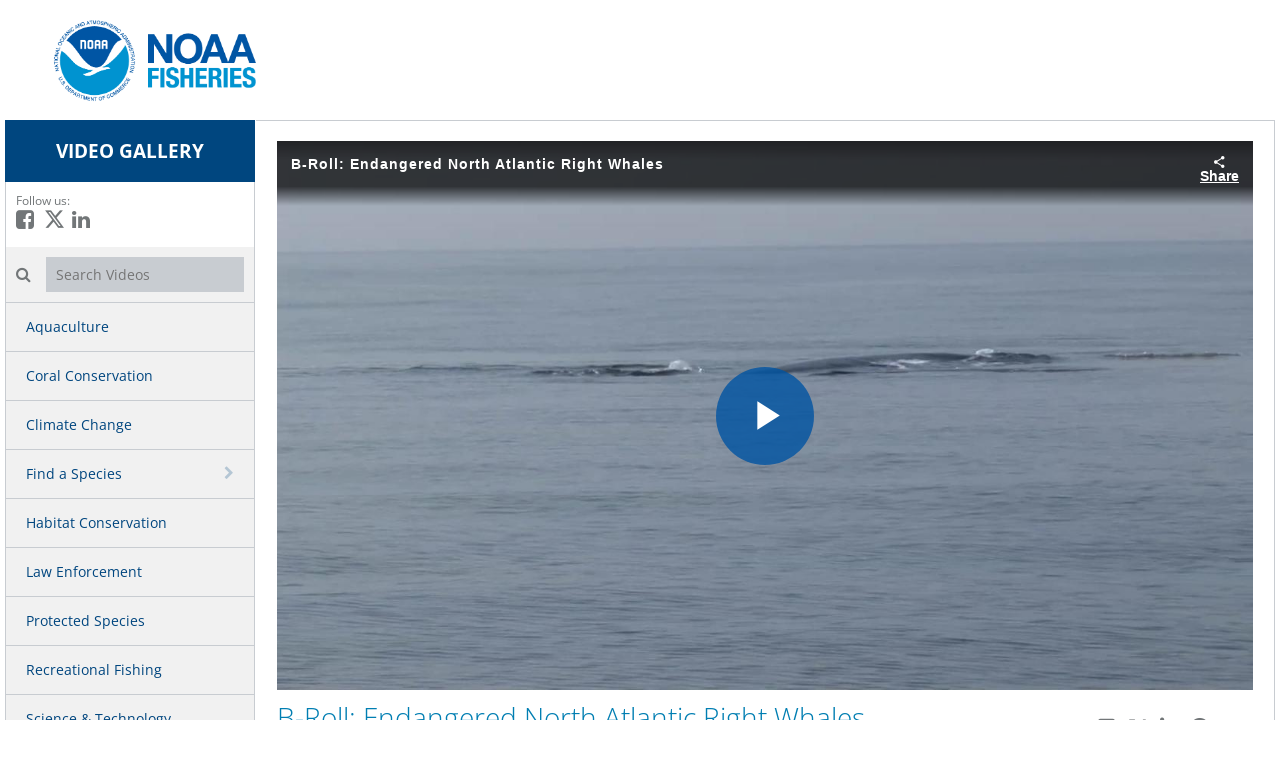

--- FILE ---
content_type: text/html; charset=UTF-8
request_url: https://videos.fisheries.noaa.gov/detail/video/2900657444001/b-roll:-endangered-north-atlantic-right-whales
body_size: 21101
content:
<!DOCTYPE html>
<html lang="en-us">
  <head>
    <meta name="viewport" content="width=device-width, initial-scale=1">
    <meta charset="utf-8">
    
  <title>B-Roll: Endangered North Atlantic Right Whales - NOAA Fisheries Video Gallery</title>
  <meta property="og:title" content="B-Roll: Endangered North Atlantic Right Whales - NOAA Fisheries Video Gallery">
  <meta name="twitter:title" content="B-Roll: Endangered North Atlantic Right Whales - NOAA Fisheries Video Gallery">

<meta name="generator" content="Brightcove">
<meta http-equiv="x-ua-compatible" content="IE=edge">

<meta name="description" content="">
<meta property="og:description" content="">




<meta property="og:url" content="https://videos.fisheries.noaa.gov/detail/video/2900657444001/b-roll:-endangered-north-atlantic-right-whales">

<meta property="og:image" content="https://cf-images.us-east-1.prod.boltdns.net/v1/static/659677166001/295f3d1d-d9ef-44f0-a452-200b47c63677/086f1919-b0aa-4485-aafb-3851e6ed05ad/1280x720/match/image.jpg">
<meta property="og:image:url" content="https://cf-images.us-east-1.prod.boltdns.net/v1/static/659677166001/295f3d1d-d9ef-44f0-a452-200b47c63677/086f1919-b0aa-4485-aafb-3851e6ed05ad/1280x720/match/image.jpg">
<link rel="image_src" href="https://cf-images.us-east-1.prod.boltdns.net/v1/static/659677166001/295f3d1d-d9ef-44f0-a452-200b47c63677/086f1919-b0aa-4485-aafb-3851e6ed05ad/1280x720/match/image.jpg">

<meta name="twitter:description" content="">
<meta name="twitter:image" content="https://cf-images.us-east-1.prod.boltdns.net/v1/static/659677166001/295f3d1d-d9ef-44f0-a452-200b47c63677/086f1919-b0aa-4485-aafb-3851e6ed05ad/1280x720/match/image.jpg">
<meta name="twitter:image:width" content="480">
<meta name="twitter:image:height" content="270">

  <link rel="alternate" type="application/json+oembed" href="https://oembed.brightcove.com/?format=json&amp;maxwidth=480&amp;maxheight=270&amp;url=http%3A%2F%2Fplayers.brightcove.net%2F659677166001%2F4b3c8a9e-7bf7-43dd-b693-2614cc1ed6b7_default%2Findex.html%3FvideoId%3D2900657444001" title="B-Roll: Endangered North Atlantic Right Whales">
    <meta property="og:video:type" content="video/mp4">
    <meta property="og:video" content="https://house-fastly-signed-us-east-1-prod.brightcovecdn.com/media/v1/pmp4/static/clear/659677166001/295f3d1d-d9ef-44f0-a452-200b47c63677/6b3e1ebf-e51a-4a99-a96a-db94dd22b804/main.mp4?fastly_token=[base64]%3D">
    <meta property="og:video:secure_url" content="https://house-fastly-signed-us-east-1-prod.brightcovecdn.com/media/v1/pmp4/static/clear/659677166001/295f3d1d-d9ef-44f0-a452-200b47c63677/6b3e1ebf-e51a-4a99-a96a-db94dd22b804/main.mp4?fastly_token=[base64]%3D">


<meta name="twitter:card" content="player">

  <meta name="twitter:site" content="@NOAAfisheries">
  <meta name="twitter:creator" content="@NOAAfisheries">


  <meta name="twitter:player" content="https://players.brightcove.net/659677166001/4b3c8a9e-7bf7-43dd-b693-2614cc1ed6b7_default/index.html?videoId=2900657444001">
  <meta name="twitter:player:width" content="480">
  <meta name="twitter:player:height" content="270">

    <meta name="twitter:player:stream" content="https://house-fastly-signed-us-east-1-prod.brightcovecdn.com/media/v1/pmp4/static/clear/659677166001/295f3d1d-d9ef-44f0-a452-200b47c63677/6b3e1ebf-e51a-4a99-a96a-db94dd22b804/main.mp4?fastly_token=[base64]%3D">
    <meta name="twitter:player:stream:content_type" content="video/mp4; codecs=&quot;avc1.42E01E1, mp4a.40.2&quot;">

        <meta name="enabledownloadbuttoningallery" content="Enabled">



      <link href="/stylesheet/the_classic-v2/classic_theme_1" rel="stylesheet">
<link href="https://www.fisheries.noaa.gov/themes/custom/noaa/images/favicon.png" rel="shortcut icon">

    
    
    
        <!-- Google Tag Manager -->
<script>(function(w,d,s,l,i){w[l]=w[l]||[];w[l].push({'gtm.start':
new Date().getTime(),event:'gtm.js'});var f=d.getElementsByTagName(s)[0],
j=d.createElement(s),dl=l!='dataLayer'?'&l='+l:'';j.async=true;j.src=
'https://www.googletagmanager.com/gtm.js?id='+i+dl;f.parentNode.insertBefore(j,f);
})(window,document,'script','dataLayer','GTM-M67WBF');</script>
<!-- End Google Tag Manager -->

    
  </head>

  <body>
        <!-- Google Tag Manager (noscript) -->
<noscript><iframe src="https://www.googletagmanager.com/ns.html?id=GTM-M67WBF"
height="0" width="0" style="display:none;visibility:hidden"></iframe></noscript>
<!-- End Google Tag Manager (noscript) -->


      

        


  <div class="bc-cta-container content-editable custom"
  data-editor="cta"
  data-id="banner"
  data-friendly-name="banner-cta"
  data-cta-type="custom"
  data-cta-is-companion="false"
  >


    <div
      class="bc-cta"
          style="width:100%;height:120px;"
      >


          <div class="logo-header-container" style="border: none; margin-top: 13px; padding-left: 2px;">
<a href="https://www.fisheries.noaa.gov" title="Home" rel="home" 
onmouseover = "this.style.textDecoration = 'none'">
          <img src="https://media.fisheries.noaa.gov/2021-09/FISHERIES-LOGO_Horiz.png" alt="NOAA Fisheries Home Logo" height="95px" width="auto">
        </a>
</div>

<style>
.customFooterContainer .site-container {
    height: auto !important;
}
</style>

    </div>


  </div>




      <div class="customHeaderContainer">
        <script>
document.addEventListener("DOMContentLoaded", function() { 
var str = document.getElementsByClassName("section-title")[0].innerHTML;
var res = str.replace("Similar Videos","");
document.getElementsByClassName("section-title")[0].innerHTML=res;
});
</script>

<style>
.slick-dots {
width: auto;
}
.main-footer .site-container {
    z-index: inherit;  
}
.logo-header-container {
    max-width: 1270px;
    margin-left: auto;
    margin-right: auto;
}
.main-breadcrumbs {
    display: none;
}
.results-bar {
    min-height: 62px !important;
}

em {
    margin-top: 6px;
}
span.results-count {
    margin-top: 6px;
}
</style>
      </div>

    <div class="site-container">
        <header class="main-header">
  <div class="main-nav-toggle fa"></div>

  <div class="main-header-logo">
      <a href="/" class="content-editable" data-id="navbarBrand" data-editor="fma" data-append-pencil="true" data-width="140" data-scope="site" data-friendly-name="Brand">
      <span class="content-editable" data-id="navbarBrand" data-editor="text">VIDEO GALLERY</span>
    </a>
  </div>

    <div class="main-header-social">
      <span>Follow us:</span>

        <i class="fa fa-brands fa-square-facebook">
          <a href="https://www.facebook.com/NOAAfisheries">
            <span class="sr-only">
              Like on Facebook
            </span>
          </a>
        </i>

        <i class="fa fa-brands fa-x-twitter">
          <a href="https://twitter.com/NOAAfisheries">
            <span class="sr-only">
              Follow on X
            </span>
          </a>
        </i>


        <i class="fa fa-brands fa-linkedin-in">
          <a href="http://www.linkedin.com/showcase/noaa-fisheries">
            <span class="sr-only">
              Connect on LinkedIn
            </span>
          </a>
        </i>
    </div>

    <div class="main-header-search">
      <label class="main-header-search-icon fa"><span class="sr-only">Search videos icon</span></label>
      <input class="main-header-search-input" type="text" placeholder="Search Videos" name="Search Videos">
    </div>

  <nav class="main-nav">
  
    <ul class="main-nav-categories">
        <li class="main-nav-category">

            <a href="/category/videos/aquaculture" title="Aquaculture">Aquaculture</a>

        </li>
        <li class="main-nav-category">

            <a href="/category/videos/coral-conservation" title="Coral Conservation">Coral Conservation</a>

        </li>
        <li class="main-nav-category">

            <a href="/category/videos/climate-change" title="Climate Change">Climate Change</a>

        </li>
        <li class="main-nav-category has-children">

            <span class="header-only trigger-dropdown" aria-label="toggle navigation" role="button">
              Find a Species
            </span>

            <button class="trigger-dropdown" aria-label="toggle navigation">
              <i class="fa fa-chevron-down"></i>
              <i class="fa fa-chevron-right"></i>
            </button>

            <ul class="main-nav-subcategories  hide-dropdown">
                <li class="main-nav-subcategory">

      <a href="/category/videos/corals" title="Corals">Corals</a>

  </li>
  <li class="main-nav-subcategory">

      <a href="/category/videos/dolphins-porpoises" title="Dolphins &amp; Porpoises">Dolphins &amp; Porpoises</a>

  </li>
  <li class="main-nav-subcategory">

      <a href="/category/videos/fish" title="Fish">Fish</a>

  </li>
  <li class="main-nav-subcategory">

      <a href="/category/videos/sea-turtles" title="Sea Turtles">Sea Turtles</a>

  </li>
  <li class="main-nav-subcategory">

      <a href="/category/videos/seals-sea-lions" title="Seals &amp; Sea Lions">Seals &amp; Sea Lions</a>

  </li>
  <li class="main-nav-subcategory">

      <a href="/category/videos/sharks-rays" title="Sharks &amp; Rays">Sharks &amp; Rays</a>

  </li>
  <li class="main-nav-subcategory">

      <a href="/category/videos/shellfish-other-invertebrates" title="Shellfish &amp; Other Invertebrates">Shellfish &amp; Other Invertebrates</a>

  </li>
  <li class="main-nav-subcategory">

      <a href="/category/videos/whales" title="Whales">Whales</a>

  </li>

            </ul>
        </li>
        <li class="main-nav-category">

            <a href="/category/videos/habitat-conservation" title="Habitat Conservation">Habitat Conservation</a>

        </li>
        <li class="main-nav-category">

            <a href="/category/videos/law-enforcement" title="Law Enforcement">Law Enforcement</a>

        </li>
        <li class="main-nav-category">

            <a href="/category/videos/protected-species" title="Protected Species">Protected Species</a>

        </li>
        <li class="main-nav-category">

            <a href="/category/videos/recreational-fishing" title="Recreational Fishing">Recreational Fishing</a>

        </li>
        <li class="main-nav-category">

            <a href="/category/videos/science-technology" title="Science &amp; Technology">Science &amp; Technology</a>

        </li>
        <li class="main-nav-category">

            <a href="/category/videos/species-in-the-spotlight" title="Species in the Spotlight">Species in the Spotlight</a>

        </li>
        <li class="main-nav-category">

            <a href="/category/videos/sustainable-fisheries" title="Sustainable Fisheries">Sustainable Fisheries</a>

        </li>
        <li class="main-nav-category">

            <a href="/category/videos/sustainable-seafood" title="Sustainable Seafood">Sustainable Seafood</a>

        </li>
        <li class="main-nav-category">

            <a href="/category/videos/alaska" title="Alaska">Alaska</a>

        </li>
        <li class="main-nav-category">

            <a href="/category/videos/greater-atlantic-region" title="Greater Atlantic Region">Greater Atlantic Region</a>

        </li>
        <li class="main-nav-category">

            <a href="/category/videos/great-lakes-region" title="Great Lakes Region">Great Lakes Region</a>

        </li>
        <li class="main-nav-category">

            <a href="/category/videos/hawaii-pacific-islands" title="Hawaii &amp; Pacific Islands">Hawaii &amp; Pacific Islands</a>

        </li>
        <li class="main-nav-category">

            <a href="/category/videos/southeast-region" title="Southeast Region">Southeast Region</a>

        </li>
        <li class="main-nav-category">

            <a href="/category/videos/west-coast-region" title="West Coast Region">West Coast Region</a>

        </li>
        <li class="main-nav-category">

            <a href="/category/videos/about-us" title="About Us">About Us</a>

        </li>
        <li class="main-nav-category">

            <a href="/category/videos/b-roll-packages---all" title="B-Roll Packages - ALL">B-Roll Packages - ALL</a>

        </li>
        <li class="main-nav-category has-children">

            <span class="header-only trigger-dropdown" aria-label="toggle navigation" role="button">
              B-Roll By Topic
            </span>

            <button class="trigger-dropdown" aria-label="toggle navigation">
              <i class="fa fa-chevron-down"></i>
              <i class="fa fa-chevron-right"></i>
            </button>

            <ul class="main-nav-subcategories  hide-dropdown">
                <li class="main-nav-subcategory">

      <a href="/category/videos/b-roll:-aquaculture" title="B-Roll: Aquaculture">B-Roll: Aquaculture</a>

  </li>
  <li class="main-nav-subcategory">

      <a href="/category/videos/b-roll:-corals" title="B-Roll: Corals">B-Roll: Corals</a>

  </li>
  <li class="main-nav-subcategory">

      <a href="/category/videos/b-roll:-fish-sharks" title="B-Roll: Fish &amp; Sharks">B-Roll: Fish &amp; Sharks</a>

  </li>
  <li class="main-nav-subcategory">

      <a href="/category/videos/b-roll:-fisheries-law-enforcement" title="B-Roll: Fisheries Law Enforcement">B-Roll: Fisheries Law Enforcement</a>

  </li>
  <li class="main-nav-subcategory">

      <a href="/category/videos/b-roll:-fishing-commercial-recreational" title="B-Roll: Fishing (Commercial &amp; Recreational)">B-Roll: Fishing (Commercial &amp; Recreational)</a>

  </li>
  <li class="main-nav-subcategory">

      <a href="/category/videos/b-roll:-habitat-restoration" title="B-Roll: Habitat Restoration">B-Roll: Habitat Restoration</a>

  </li>
  <li class="main-nav-subcategory">

      <a href="/category/videos/b-roll:-marine-debris" title="B-Roll: Marine Debris">B-Roll: Marine Debris</a>

  </li>
  <li class="main-nav-subcategory">

      <a href="/category/videos/b-roll:-oil-spills" title="B-Roll: Oil Spills">B-Roll: Oil Spills</a>

  </li>
  <li class="main-nav-subcategory">

      <a href="/category/videos/b-roll:-science-research" title="B-Roll: Science &amp; Research">B-Roll: Science &amp; Research</a>

  </li>
  <li class="main-nav-subcategory">

      <a href="/category/videos/b-roll:-seabirds" title="B-Roll: Seabirds">B-Roll: Seabirds</a>

  </li>
  <li class="main-nav-subcategory">

      <a href="/category/videos/b-roll:-seafood" title="B-Roll: Seafood">B-Roll: Seafood</a>

  </li>
  <li class="main-nav-subcategory">

      <a href="/category/videos/b-roll:-seals-and-sea-lions" title="B-Roll: Seals and Sea Lions">B-Roll: Seals and Sea Lions</a>

  </li>
  <li class="main-nav-subcategory">

      <a href="/category/videos/b-roll:-sea-turtles" title="B-Roll: Sea Turtles">B-Roll: Sea Turtles</a>

  </li>
  <li class="main-nav-subcategory">

      <a href="/category/videos/b-roll:-shellfish-other-invertebrates" title="B-Roll: Shellfish &amp; Other Invertebrates">B-Roll: Shellfish &amp; Other Invertebrates</a>

  </li>
  <li class="main-nav-subcategory">

      <a href="/category/videos/b-roll:-whales-and-dolphins" title="B-Roll: Whales and Dolphins">B-Roll: Whales and Dolphins</a>

  </li>

            </ul>
        </li>
    </ul>
  </nav>
</header>
        <header class="main-header-mobile">
  <nav class="navbar navbar-default navbar-static-top-mobile" role="navigation">
    <div class="navbar-sub-divider"></div>
    <div class="container">
      <div class="navbar-inner">
        <div class="navbar-header navbar-brand" id="standard-header-mobile">
  <div class="bc-middle-wrapper">
    <button type="button" class="navbar-toggle" data-toggle="modal" data-target=".navbar-ex1-modal">
      <span class="sr-only">toggle navigation</span>
      <span class="icon-bar"></span>
      <span class="icon-bar"></span>
      <span class="icon-bar"></span>
    </button>
  </div>
  <a href="/" class="content-editable navbar-brand" id="bc-navbar-brand" data-id="navbarBrand" data-editor="fma"
    data-append-pencil="true" data-height="80" data-scope="site" data-friendly-name="Brand"><span class="content-editable" data-id="navbarBrand" data-editor="text">VIDEO GALLERY</span></a>

  <div class="bc-middle-wrapper">
    <button data-toggle="modal" data-target=".mobile-search-modal" class='pull-right bc-search-button-mobile'>
      <span class="glyphicon glyphicon-search" aria-hidden="true"></span>
    </button>
  </div>

</div>

      </div>
    </div>
  </nav>
</header>
  <div class="bc-mobile-subheader"></div>
        <div class="main-content">
            
  

<div class="main-breadcrumbs">
	<ul>
	</ul>
</div>

<nav id="secondary-nav">
	  	
	  	
	  	
	  				
			
			
			
			
			
			
			

	  	
	  	
	  	
	  	
	  	
	  	
	  	
	  	
	  	
	  	
	  	
	  	
	  	
	  	
	  	
	  	
	  				
			
			
			
			
			
			
			
			
			
			
			
			
			
			

</nav>

<div class="video-detail with-banner-cta">
    <div class="video-detail-video">
        <div style="width:100%;height:100%;display:block" itemscope itemtype="http://schema.org/VideoObject" itemprop="video">
    <style>
      .video-and-pigeonhole-container {
        width: 100%;
        height: 100%;
        display: flex;
      }
      @media only screen and (max-width: 767px) {
        .video-and-pigeonhole-container {
          flex-direction: column;
        }
      }

      .video-with-reactions {
        width: 100%;
        height: 100%;
        position: relative;
      }

      .video-js {
        height: 100% !important;
        width: 100% !important;
      }

      .video-js .vjs-poster {
        background-color: transparent;
        background-size: 100% 100%;
        background-repeat: no-repeat;
        height: 100%;
      }

      .pigeonhole-reactions-iframe {
        width: 100%;
        max-width: 200px;
        height: 100%;
        max-height: 34px;
        display: flex;
        justify-content: flex-end;
        position: absolute;
        bottom: 156px;
        right: 1px;
        pointer-events: none;
      }
      @media only screen and (max-width: 767px) {
        .pigeonhole-reactions-iframe {
          bottom: 73px;
        }
      }

      .pigeonhole-reactions-iframe .iframe-wrap {
        max-width: 202px;
        pointer-events: auto;
      }
      @media only screen and (max-width: 767px) {
        .pigeonhole-reactions-iframe .iframe-wrap {
          height: 70px;
        }
      }

      .pigeonhole-chat {
        display: none;
      }
      .pigeonhole-chat--visible {
        display: flex;
        width: 426px;
        height: 100%;
      }
      @media only screen and (max-width: 767px) {
        .pigeonhole-chat--visible {
          width: 100%;
          height: 400px;
          flex-shrink: 0;
        }
      }

      .pigeonhole-chat--visible > iframe {
        width: 100%;
        height: 100%;
        border: 0;
        background: none;
      }
    </style>



            <video
              id="performPlayer" 
              data-video-id="2900657444001"
              data-video-source="brightcove"
              data-video-name="B-Roll: Endangered North Atlantic Right Whales"
              data-video-description=""
              data-bc-experience="NOAA Fisheries Video Gallery"
              class="video-js" controls 
              
              
              
            ></video>



        <meta itemprop="name" content="B-Roll: Endangered North Atlantic Right Whales">
        <link itemprop="thumbnailURL" content="https://cf-images.us-east-1.prod.boltdns.net/v1/static/659677166001/295f3d1d-d9ef-44f0-a452-200b47c63677/086f1919-b0aa-4485-aafb-3851e6ed05ad/1280x720/match/image.jpg">
        <span itemprop="thumbnail" itemscope itemtype="http://schema.org/ImageObject">
          <link itemprop="url" href="https://cf-images.us-east-1.prod.boltdns.net/v1/static/659677166001/295f3d1d-d9ef-44f0-a452-200b47c63677/086f1919-b0aa-4485-aafb-3851e6ed05ad/1280x720/match/image.jpg">
        </span>

        <link itemprop="embedURL" content="https://players.brightcove.net/659677166001/4b3c8a9e-7bf7-43dd-b693-2614cc1ed6b7_default/index.html?videoId=2900657444001">
        <meta itemprop="duration" content="PT2M2.965S">
        <meta itemprop="description" content="">
        <meta itemprop="uploadDate" content="2013-12-06T18:10:22.535Z">


  </div>


    </div>

    <div class="video-detail-info">
      <h1 class="video-detail-title">B-Roll: Endangered North Atlantic Right Whales</h1>
          <div id="video-download" class="video-download hidden">
      <a href="https://download.gallery.brightcove.com/api/gallery/account/659677166001/site/site-600408/video/2900657444001/download" download="b-roll:-endangered-north-atlantic-right-whales" title="You may have to right click and choose 'Save Link As...'">
        download video
      </a>
      <script>
        if (window.downloadSupported == undefined) {
          //We have to explicit validate for IE11 since it does not have the download attribute.
          window.downloadSupported = 'download' in document.createElement('a') || !(window.ActiveXObject) && "ActiveXObject" in window;
        }
        if (window.downloadSupported) {
          const elements = document.getElementsByClassName('video-download hidden');

          for (let i = 0, n = elements.length; i < n; i++) {
            elements[i].classList.remove('hidden');
          }
        }
      </script>
    </div>

      <p class="video-detail-duration">2:02</p>
      <p class="video-detail-description"></p>
      

        <ul class="share-list">
            <li>
              <a href="https://www.facebook.com/dialog/share?app_id=870555336312529&amp;display=popup&amp;href=https%3A%2F%2Fvideos.fisheries.noaa.gov%2Fdetail%2Fvideo%2F2900657444001%2Fb-roll%3A-endangered-north-atlantic-right-whales&amp;caption=From%20NOAA%20Fisheries%20Video%20Gallery&amp;name=B-Roll%3A%20Endangered%20North%20Atlantic%20Right%20Whales&amp;picture=https%3A%2F%2Fcf-images.us-east-1.prod.boltdns.net%2Fv1%2Fstatic%2F659677166001%2F295f3d1d-d9ef-44f0-a452-200b47c63677%2F086f1919-b0aa-4485-aafb-3851e6ed05ad%2F1280x720%2Fmatch%2Fimage.jpg&amp;redirect_uri=https%3A%2F%2Fredirect.bcvp0rtal.com%2Ffb%2F600408%3Fredirect%3Dhttps%253A%252F%252Fvideos.fisheries.noaa.gov"target="_blank" rel="nofollow" data-media="facebook">
                <i class="fa-brands fa-square-facebook"></i>
                <span class="sr-only">
                  
                </span>
              </a>
            </li>

            <li>
              <a href="https://twitter.com/intent/tweet?text=Check%20out%20this%20site!%20https%3A%2F%2Fvideos.fisheries.noaa.gov%2Fdetail%2Fvideo%2F2900657444001%2Fb-roll%3A-endangered-north-atlantic-right-whales&amp;via=NOAAfisheries&amp;related=NOAAfisheries"target="_blank" rel="nofollow" data-media="twitter">
                <i class="fa-brands fa-x-twitter"></i>
                <span class="sr-only">
                  
                </span>
              </a>
            </li>


            <li>
              <a href="https://www.linkedin.com/shareArticle?mini=true&amp;url=https%3A%2F%2Fvideos.fisheries.noaa.gov%2Fdetail%2Fvideo%2F2900657444001%2Fb-roll%3A-endangered-north-atlantic-right-whales&amp;title=B-Roll%3A%20Endangered%20North%20Atlantic%20Right%20Whales&amp;source=NOAA%20Fisheries%20Video%20Gallery"target="_blank" rel="nofollow" data-media="linkedin">
                <i class="fa-brands fa-linkedin-in"></i>
                <span class="sr-only">
                  
                </span>
              </a>
            </li>


            <li>
              <a href="https://pinterest.com/pin/create/button/?url=https%3A%2F%2Fvideos.fisheries.noaa.gov%2Fdetail%2Fvideo%2F2900657444001%2Fb-roll%3A-endangered-north-atlantic-right-whales&amp;media=https%3A%2F%2Fcf-images.us-east-1.prod.boltdns.net%2Fv1%2Fstatic%2F659677166001%2F295f3d1d-d9ef-44f0-a452-200b47c63677%2F086f1919-b0aa-4485-aafb-3851e6ed05ad%2F1280x720%2Fmatch%2Fimage.jpg"target="_blank" rel="nofollow" data-media="pinterest">
                <i class="fa-brands fa-pinterest"></i>
                <span class="sr-only">
                  
                </span>
              </a>
            </li>

            <li>
              <a href="mailto:?subject=B-Roll%3A%20Endangered%20North%20Atlantic%20Right%20Whales&amp;body=https%3A%2F%2Fvideos.fisheries.noaa.gov%2Fdetail%2Fvideo%2F2900657444001%2Fb-roll%3A-endangered-north-atlantic-right-whales"rel="nofollow" data-media="email">
                <i class="fa-solid fa-envelope"></i>
                <span class="sr-only">
                  
                </span>
              </a>
            </li>
        </ul>
    </div>
    <div class="video-detail-info-mobile">
      <div class="category-name">Banner Videos</div> 
      <div class="video-detail-title">B-Roll: Endangered North Atlantic Right Whales</div>
          <div id="video-download" class="video-download hidden">
      <a href="https://download.gallery.brightcove.com/api/gallery/account/659677166001/site/site-600408/video/2900657444001/download" download="b-roll:-endangered-north-atlantic-right-whales" title="You may have to right click and choose 'Save Link As...'">
        download video
      </a>
      <script>
        if (window.downloadSupported == undefined) {
          //We have to explicit validate for IE11 since it does not have the download attribute.
          window.downloadSupported = 'download' in document.createElement('a') || !(window.ActiveXObject) && "ActiveXObject" in window;
        }
        if (window.downloadSupported) {
          const elements = document.getElementsByClassName('video-download hidden');

          for (let i = 0, n = elements.length; i < n; i++) {
            elements[i].classList.remove('hidden');
          }
        }
      </script>
    </div>

        <ul class="share-list">
            <li>
              <a href="https://www.facebook.com/dialog/share?app_id=870555336312529&amp;display=popup&amp;href=https%3A%2F%2Fvideos.fisheries.noaa.gov%2Fdetail%2Fvideo%2F2900657444001%2Fb-roll%3A-endangered-north-atlantic-right-whales&amp;caption=From%20NOAA%20Fisheries%20Video%20Gallery&amp;name=B-Roll%3A%20Endangered%20North%20Atlantic%20Right%20Whales&amp;picture=https%3A%2F%2Fcf-images.us-east-1.prod.boltdns.net%2Fv1%2Fstatic%2F659677166001%2F295f3d1d-d9ef-44f0-a452-200b47c63677%2F086f1919-b0aa-4485-aafb-3851e6ed05ad%2F1280x720%2Fmatch%2Fimage.jpg&amp;redirect_uri=https%3A%2F%2Fredirect.bcvp0rtal.com%2Ffb%2F600408%3Fredirect%3Dhttps%253A%252F%252Fvideos.fisheries.noaa.gov"target="_blank" rel="nofollow" data-media="facebook">
                <i class="fa-brands fa-square-facebook"></i>
                <span class="sr-only">
                  
                </span>
              </a>
            </li>

            <li>
              <a href="https://twitter.com/intent/tweet?text=Check%20out%20this%20site!%20https%3A%2F%2Fvideos.fisheries.noaa.gov%2Fdetail%2Fvideo%2F2900657444001%2Fb-roll%3A-endangered-north-atlantic-right-whales&amp;via=NOAAfisheries&amp;related=NOAAfisheries"target="_blank" rel="nofollow" data-media="twitter">
                <i class="fa-brands fa-x-twitter"></i>
                <span class="sr-only">
                  
                </span>
              </a>
            </li>


            <li>
              <a href="https://www.linkedin.com/shareArticle?mini=true&amp;url=https%3A%2F%2Fvideos.fisheries.noaa.gov%2Fdetail%2Fvideo%2F2900657444001%2Fb-roll%3A-endangered-north-atlantic-right-whales&amp;title=B-Roll%3A%20Endangered%20North%20Atlantic%20Right%20Whales&amp;source=NOAA%20Fisheries%20Video%20Gallery"target="_blank" rel="nofollow" data-media="linkedin">
                <i class="fa-brands fa-linkedin-in"></i>
                <span class="sr-only">
                  
                </span>
              </a>
            </li>


            <li>
              <a href="https://pinterest.com/pin/create/button/?url=https%3A%2F%2Fvideos.fisheries.noaa.gov%2Fdetail%2Fvideo%2F2900657444001%2Fb-roll%3A-endangered-north-atlantic-right-whales&amp;media=https%3A%2F%2Fcf-images.us-east-1.prod.boltdns.net%2Fv1%2Fstatic%2F659677166001%2F295f3d1d-d9ef-44f0-a452-200b47c63677%2F086f1919-b0aa-4485-aafb-3851e6ed05ad%2F1280x720%2Fmatch%2Fimage.jpg"target="_blank" rel="nofollow" data-media="pinterest">
                <i class="fa-brands fa-pinterest"></i>
                <span class="sr-only">
                  
                </span>
              </a>
            </li>

            <li>
              <a href="mailto:?subject=B-Roll%3A%20Endangered%20North%20Atlantic%20Right%20Whales&amp;body=https%3A%2F%2Fvideos.fisheries.noaa.gov%2Fdetail%2Fvideo%2F2900657444001%2Fb-roll%3A-endangered-north-atlantic-right-whales"rel="nofollow" data-media="email">
                <i class="fa-solid fa-envelope"></i>
                <span class="sr-only">
                  
                </span>
              </a>
            </li>
        </ul>
      <p class="video-detail-description"></p>
      
    </div>

</div>






        </div>
    </div>


      <div class="customFooterContainer">
        <footer class="main-footer" style="background-color:#00467F">
<br>

     
 <p class="video-grid-description" data-id="footerCopyright" data-editor="text" data-scope="site" style="color:#FFFFFF">
Narrative videos created by NOAA Fisheries are not subject to copyright in the United States and may be used without permission as long as the video is shown in its entirety. However, many clips used in our videos are copyrighted, licensed, and used with permission from the copyright holder, and are noted as such in the credits of each video. These clips may not be extracted and used in other products. Permission to use these copyrighted media must be obtained directly from organizations or individuals that own them. Contact <a href="mailto:video.fisheries@noaa.gov" style="color: white; text-decoration: underline;">video.fisheries@noaa.gov</a> for more information.
<br><br>
B-roll packages are in the public domain and you can download them for use as long as you credit NOAA Fisheries. Each b-roll package contains an opening slate with specific information on attribution—including clips provided by other organizations—as well as applicable permit numbers.
<hr>
</p>
<div class="footer-info" >

       <h2 class="footer-company-name content-editable append-pencil" data-id="footerCompanyName" data-editor="text" data-scope="site" style="color:#FFFFFF">NOAA Fisheries</h2>
        <p class="video-grid-description1" data-id="footerCopyright" data-editor="text" data-scope="site" style="padding-right: 20px; color:#FFFFFF">NOAA Fisheries is responsible for the stewardship of the nation's ocean resources and their habitat. Our video gallery showcases the science and management behind sustainable fisheries and aquaculture, safe sources of seafood, healthy ecosystems, and the conservation of sea turtles, whales, corals, and other marine life. NOAA Fisheries, also known as the National Marine Fisheries Service, is an office of the National Oceanic and Atmospheric Administration, U.S. Department of Commerce.</p>
      </div>

     <div class="content-editable" data-id="footerList1" data-friendly-name="Left Footer Links" data-editor="multiLink" data-append-pencil="true" data-scope="site">
       <div class="footer-contact footer-links">
          <h3 class="footer-title link-header-editable append-pencil" style="color:#FFFFFF">NOAA Fisheries</h3>
            <a href="https://www.fisheries.noaa.gov/welcome" data-index="0" data-editor="textLink" data-scope="site" class="link-editable append-pencil" style="color:white; text-decoration:none">Home</a>
            <a href="https://www.fisheries.noaa.gov/news-and-announcements" data-index="1" data-editor="textLink" data-scope="site" class="link-editable append-pencil" style="color:white; text-decoration:none">News</a>
            <a href="https://www.fisheries.noaa.gov/find-species" data-index="2" data-editor="textLink" data-scope="site" class="link-editable append-pencil" style="color:white; text-decoration:none">Find A Species</a>
            <a href="https://www.fisheries.noaa.gov/about-us" data-index=“3” data-editor="textLink" data-scope="site" class="link-editable append-pencil" style="color:white; text-decoration:none">About Us</a>
            <a href="mailto:video.fisheries@noaa.gov" data-index=“4” data-editor="textLink" data-scope="site" class="link-editable append-pencil" style="color:white; text-decoration:none">Contact Us</a>
			<a href="https://eex-survey.fr011.ttecfed.com/se/5C342AAB070FB559" data-index=“5” data-editor="textLink" data-scope="site" class="link-editable append-pencil" style="color:white; text-decoration:none">Send Us Your Feedback</a>
      </div>
    </div>

    <div class="content-editable" data-id="footerList2" data-friendly-name="Center Footer Links" data-editor="multiLink" data-append-pencil="true" data-scope="site">
      <div class="footer-company footer-links">
        <h3 class="footer-title link-header-editable append-pencil" style="color:#FFFFFF">Other Links</h3>
          <a href="https://www.fisheries.noaa.gov/website-policies-and-disclaimers#accessibility" data-index="1" data-editor="textLink" data-scope="site" class="link-editable append-pencil" style="color:white; text-decoration:none">Accessibility</a>
          <a href="https://www.fisheries.noaa.gov/website-policies-and-disclaimers#linking-policy-disclaimer" data-index=“2” data-editor="textLink" data-scope="site" class="link-editable append-pencil" style="color:white; text-decoration:none">Disclaimer</a>
          <a href="https://www.fisheries.noaa.gov/about/eeo-diversity" data-index=“3” data-editor="textLink" data-scope="site" class="link-editable append-pencil" style="color:white; text-decoration:none">EEO</a>
          <a href="https://www.noaa.gov/information-technology/foia" data-index=“4” data-editor="textLink" data-scope="site" class="link-editable append-pencil" style="color:white; text-decoration:none">FOIA</a>
          <a href="https://www.noaa.gov/information-technology" data-index=“5” data-editor="textLink" data-scope="site" class="link-editable append-pencil" style="color:white; text-decoration:none">Information Quality</a>
          <a href="https://www.fisheries.noaa.gov/website-policies-and-disclaimers" data-index=“6” data-editor="textLink" data-scope="site" class="link-editable append-pencil" style="color:white; text-decoration:none">Policies</a>
          <a href="https://www.fisheries.noaa.gov/privacy-policy" data-index=“7” data-editor="textLink" data-scope="site" class="link-editable append-pencil" style="color:white; text-decoration:none">Privacy Policy</a>
          <a href="https://www.usa.gov/" data-index=“8” target="_blank" data-editor="textLink" data-scope="site" class="link-editable append-pencil" style="color:white; text-decoration:none">USA.gov</a>
      </div>
    </div>
<!--
    <div class="content-editable" data-id="footerList3" data-friendly-name="Right Footer Links" data-editor="multiLink" data-append-pencil="true" data-scope="site">
      <div class="footer-support footer-links">
        <h3 class="footer-title link-header-editable append-pencil"></h3>
      </div>
    </div> -->
</div>
</footer>
      </div>

    <div class="overlay share-overlay">
  <div class="overlay-bg"></div>
  <div class="overlay-content">
    <div class="overlay-header">
      <h2>Share this video</h2>
      <i class="fa overlay-close"></i>
    </div>
    <div class="overlay-info">
      <h3 class="overlay-subhead">Embed</h3>
      <div class="share-embed"><textarea readonly="readonly"></textarea></div>
      <div class="share-edit-area">
        Size: <input type="text" class="share-edit-width" data-default="600" value="600"> x <input type="text" class="share-edit-height" data-default="400" value="400"> pixels
      </div>
    </div>
  </div>
</div>

    <script>
  // Make all assembers' output available for front end consumption
  (function (global) {
    global.bcGallery = global.bcGallery || {};
    global.bcGallery.filteredAssemblerData = {"site":{"id":"5a99a86ad86fa700013099fe","name":"NOAA\x20Fisheries\x20Video\x20Gallery","slug":"site-600408","agenda":[],"sponsorGroups":[],"search":{"enabled":true},"sorting":{"enabled":false},"activePage":"detail","share":{"inlinePlayback":{"facebook":true,"twitter":true,"gplus":false,"linkedin":false,"pinterest":false},"media":{"facebook":true,"facebookMsgEnabled":false,"facebookCustomMsg":"","twitter":true,"twitterMsgEnabled":false,"twitterCustomMsg":"","gplus":false,"gplusMsgEnabled":false,"gplusCustomMsg":"","linkedin":true,"linkedinMsgEnabled":false,"linkedinCustomMsg":"","tumblrMsgEnabled":false,"pinterest":true,"pinterestMsgEnabled":false,"pinterestCustomMsg":"","email":true,"emailMsgEnabled":false,"emailCustomMsg":"","emailCustomSubj":"","code":false},"color":"light","colorWasSelected":false},"redirect":{"baseUrl":"https:\x2F\x2Fredirect.bcvp0rtal.com\x2F","redirectUrl":"https:\x2F\x2Fvideos.fisheries.noaa.gov","facebookAppId":870555336312529},"isMobile":false,"autoplayNext":true,"disableAutoStart":false,"relatedLinks":true,"subPath":"","isEdit":false,"useLongDescription":false,"useInlinePlaybackMobile":false,"useMultiLingualAudio":false,"dynamicCustom":{"liveEventStatusURL":"https:\x2F\x2Fportals.assets.brightcove.com\x2Flive-status\x2F54c97528212deb711100012a\x2F5a99a86ad86fa700013099fe.json"},"addons":{"ga":{"trackingId":""},"gtm":{"head":"\x3C\x21--\x20Google\x20Tag\x20Manager\x20--\x3E\n\x3Cscript\x3E\x28function\x28w,d,s,l,i\x29{w[l]\x3Dw[l]\x7C\x7C[]\x3Bw[l].push\x28{\x27gtm.start\x27:\nnew\x20Date\x28\x29.getTime\x28\x29,event:\x27gtm.js\x27}\x29\x3Bvar\x20f\x3Dd.getElementsByTagName\x28s\x29[0],\nj\x3Dd.createElement\x28s\x29,dl\x3Dl\x21\x3D\x27dataLayer\x27\x3F\x27\x26l\x3D\x27\x2Bl:\x27\x27\x3Bj.async\x3Dtrue\x3Bj.src\x3D\n\x27https:\x2F\x2Fwww.googletagmanager.com\x2Fgtm.js\x3Fid\x3D\x27\x2Bi\x2Bdl\x3Bf.parentNode.insertBefore\x28j,f\x29\x3B\n}\x29\x28window,document,\x27script\x27,\x27dataLayer\x27,\x27GTM-M67WBF\x27\x29\x3B\x3C\x2Fscript\x3E\n\x3C\x21--\x20End\x20Google\x20Tag\x20Manager\x20--\x3E","body":"\x3C\x21--\x20Google\x20Tag\x20Manager\x20\x28noscript\x29\x20--\x3E\n\x3Cnoscript\x3E\x3Ciframe\x20src\x3D\"https:\x2F\x2Fwww.googletagmanager.com\x2Fns.html\x3Fid\x3DGTM-M67WBF\"\nheight\x3D\"0\"\x20width\x3D\"0\"\x20style\x3D\"display:none\x3Bvisibility:hidden\"\x3E\x3C\x2Fiframe\x3E\x3C\x2Fnoscript\x3E\n\x3C\x21--\x20End\x20Google\x20Tag\x20Manager\x20\x28noscript\x29\x20--\x3E"},"disqus":{"shortname":""},"twitter":{"widget":""},"eloqua":{"siteId":""},"marketo":{"accountId":""},"adobe":{"reportSuite":""},"customTemplateJson":{"json":""},"customRedirectUrl":{"redirectUrl":""},"customTemplateScheduleYaml":{"yaml":""},"customTemplateScheduleUrl":{"scheduleUrl":""}},"policyKey":"BCpkADawqM01mzWxdrACi32AhDuDDbv7iP8zA_2J80JK3eN5yJdwN1_4_C27pg37HarMKW9GPGXg7ZcBjyO0AnsX0WVyZNbCxuCik5tm2reepwDa6QW52Ee23wE","videoDownload":{"enableCriteria":"custom","customField":"enabledownloadbuttoningallery","customFieldValue":"Enabled"},"downloadProxyUrl":"https:\x2F\x2Fdownload.gallery.brightcove.com","seo":{"customFields":true,"enableLinkRelCanonical":false,"disableVideoTitleInUrl":false}},"imageTranscoder":"https:\x2F\x2Fimages.gallerysites.net","baseUrl":"","playerBackground":"\x23ffffff","isPreview":false,"locale":{"language":"en-us","momentLng":"en"},"subPath":"","query":{},"player":{"account":659677166001,"type":"perform","id":"4b3c8a9e-7bf7-43dd-b693-2614cc1ed6b7","baseUrl":"\x2F\x2Fplayers.brightcove.net"},"mute":false,"templatePath":"\x2Fbc-template\x2Fthe_classic-v2\x2F3\x2Ftemplates","videos":{"page":0,"numericPagination":true,"count":11,"totalCount":19,"totalPages":2,"start":1,"end":11,"prevPage":false,"nextPage":"1","items":[{"id":"6386341763112","name":"Rebuilding\x20Salmon\x20Habitat\x20on\x20the\x20Upper\x20Quinault","referenceId":"","accountId":"659677166001","shortDescription":"NOAA\x20and\x20the\x20Quinault\x20Indian\x20Nation\x20are\x20restoring\x20habitat\x20for\x20blueback\x20salmon","longDescription":"","creationDate":1765484555399,"publishedDate":1765484555399,"lastModifiedDate":1765580906001,"linkURL":"","linkText":"","tags":["salmon","habitat\x20restoration","tribes","olympic\x20peninsula"],"videoStillURL":"https:\x2F\x2Fcf-images.us-east-1.prod.boltdns.net\x2Fv1\x2Fstatic\x2F659677166001\x2Fb40b6d48-3006-45fb-bb2c-32442b1f7659\x2F29c04772-b7c0-4701-b29c-30a70a27de42\x2F1280x720\x2Fmatch\x2Fimage.jpg","thumbnailURL":"https:\x2F\x2Fcf-images.us-east-1.prod.boltdns.net\x2Fv1\x2Fstatic\x2F659677166001\x2Fb40b6d48-3006-45fb-bb2c-32442b1f7659\x2F1da4b204-cea1-4b79-89a8-8c4685b65e34\x2F160x90\x2Fmatch\x2Fimage.jpg","galleryThumbnailURL":"https:\x2F\x2Fcf-images.us-east-1.prod.boltdns.net\x2Fv1\x2Fstatic\x2F659677166001\x2Fb40b6d48-3006-45fb-bb2c-32442b1f7659\x2F29c04772-b7c0-4701-b29c-30a70a27de42\x2F1280x720\x2Fmatch\x2Fimage.jpg","length":294272,"videoPreview":null,"customFields":null,"slug":"rebuilding-salmon-habitat-on-the-upper-quinault","source":"brightcove","deliveryType":"dynamic_origin","sharePlayerId":"4b3c8a9e-7bf7-43dd-b693-2614cc1ed6b7","sharePlayerType":"perform","downloadEnabled":false,"canonicalUrl":"https:\x2F\x2Fvideos.fisheries.noaa.gov\x2Fdetail\x2Fvideo\x2F6386341763112\x2Frebuilding-salmon-habitat-on-the-upper-quinault","account":659677166001,"embedUrl":"https:\x2F\x2Fplayers.brightcove.net\x2F659677166001\x2F4b3c8a9e-7bf7-43dd-b693-2614cc1ed6b7_default\x2Findex.html\x3FvideoId\x3D6386341763112"},{"id":"6370229516112","name":"Rebuilding\x20Puerto\x20Rico\x27s\x20Mangroves:\x20How\x20BoriCorps\x20Creates\x20Jobs\x20for\x20Young\x20Professionals","referenceId":null,"accountId":"659677166001","shortDescription":"This\x20NOAA-funded\x20program\x20helps\x20Puerto\x20Rican\x20young\x20professionals\x20get\x20training\x20and\x20job\x20experience\x20to\x20enter\x20the\x20workforce,\x20while\x20restoring\x20mangroves\x20that\x20were\x20destroyed\x20by\x20Hurricane\x20Maria.","longDescription":null,"creationDate":1742389581642,"publishedDate":1742389581642,"lastModifiedDate":1742390846402,"linkURL":null,"linkText":null,"tags":["boricorps","americorps","puerto\x20rico","mangroves","propagule","jobos\x20bay","bahia\x20de\x20jobos","hurricanes","hurricane\x20maria","estuary","noaa","habitat\x20restoration"],"videoStillURL":"https:\x2F\x2Fcf-images.us-east-1.prod.boltdns.net\x2Fv1\x2Fstatic\x2F659677166001\x2Fc40bf4eb-fdd3-46fd-b1da-5e47bd58b9d2\x2F339d6dea-3a25-4703-a0ec-39b7b6255335\x2F1280x720\x2Fmatch\x2Fimage.jpg","thumbnailURL":"https:\x2F\x2Fcf-images.us-east-1.prod.boltdns.net\x2Fv1\x2Fstatic\x2F659677166001\x2Fc40bf4eb-fdd3-46fd-b1da-5e47bd58b9d2\x2F058bd7de-8a29-4bd8-b4bd-18da4667990f\x2F160x90\x2Fmatch\x2Fimage.jpg","galleryThumbnailURL":"https:\x2F\x2Fcf-images.us-east-1.prod.boltdns.net\x2Fv1\x2Fstatic\x2F659677166001\x2Fc40bf4eb-fdd3-46fd-b1da-5e47bd58b9d2\x2F339d6dea-3a25-4703-a0ec-39b7b6255335\x2F1280x720\x2Fmatch\x2Fimage.jpg","length":294741,"videoPreview":null,"customFields":null,"slug":"rebuilding-puerto-rico-s-mangroves:-how-boricorps-creates-jobs-for-young-professionals","source":"brightcove","deliveryType":"dynamic_origin","sharePlayerId":"4b3c8a9e-7bf7-43dd-b693-2614cc1ed6b7","sharePlayerType":"perform","downloadEnabled":false,"canonicalUrl":"https:\x2F\x2Fvideos.fisheries.noaa.gov\x2Fdetail\x2Fvideo\x2F6370229516112\x2Frebuilding-puerto-rico-s-mangroves:-how-boricorps-creates-jobs-for-young-professionals","account":659677166001,"embedUrl":"https:\x2F\x2Fplayers.brightcove.net\x2F659677166001\x2F4b3c8a9e-7bf7-43dd-b693-2614cc1ed6b7_default\x2Findex.html\x3FvideoId\x3D6370229516112"},{"id":"6366914383112","name":"Gliders:\x20Collecting\x20Data\x20on\x20Ocean\x20Health","referenceId":null,"accountId":"659677166001","shortDescription":"NOAA\x20Fisheries\x20traditionally\x20uses\x20ships\x20to\x20collect\x20data\x20on\x20ocean\x20health.\x20Now,\x20we\u2019re\x20using\x20gliders\x20to\x20expand\x20our\x20research.\x20They\x20can\x20be\x20deployed\x20for\x20longer\x20times,\x20collecting\x20data\x20in\x20inaccessible\x20areas\u2014like\x20Antarctica\u2014at\x20a\x20lower\x20cost\x20than\x20ships.","longDescription":null,"creationDate":1736522412298,"publishedDate":1736522412298,"lastModifiedDate":1736779402671,"linkURL":null,"linkText":null,"tags":["glider","gliders","auv","autonomous","underwater","vehicle","antarctica","krill","research","shadowgraph","swfsc","slocum\x20glider","uncrewed\x20system"],"videoStillURL":"https:\x2F\x2Fcf-images.us-east-1.prod.boltdns.net\x2Fv1\x2Fstatic\x2F659677166001\x2F30bf217b-7bee-481a-96ea-f5ebe81a3019\x2F6d096cfd-a102-440a-ab53-118c2e83e3bb\x2F1280x720\x2Fmatch\x2Fimage.jpg","thumbnailURL":"https:\x2F\x2Fcf-images.us-east-1.prod.boltdns.net\x2Fv1\x2Fstatic\x2F659677166001\x2F30bf217b-7bee-481a-96ea-f5ebe81a3019\x2F0e92e50d-6446-4ec1-86ba-9e91e9502e2d\x2F160x90\x2Fmatch\x2Fimage.jpg","galleryThumbnailURL":"https:\x2F\x2Fcf-images.us-east-1.prod.boltdns.net\x2Fv1\x2Fstatic\x2F659677166001\x2F30bf217b-7bee-481a-96ea-f5ebe81a3019\x2F6d096cfd-a102-440a-ab53-118c2e83e3bb\x2F1280x720\x2Fmatch\x2Fimage.jpg","length":273941,"videoPreview":null,"customFields":null,"slug":"gliders:-collecting-data-on-ocean-health","source":"brightcove","deliveryType":"dynamic_origin","sharePlayerId":"4b3c8a9e-7bf7-43dd-b693-2614cc1ed6b7","sharePlayerType":"perform","downloadEnabled":false,"canonicalUrl":"https:\x2F\x2Fvideos.fisheries.noaa.gov\x2Fdetail\x2Fvideo\x2F6366914383112\x2Fgliders:-collecting-data-on-ocean-health","account":659677166001,"embedUrl":"https:\x2F\x2Fplayers.brightcove.net\x2F659677166001\x2F4b3c8a9e-7bf7-43dd-b693-2614cc1ed6b7_default\x2Findex.html\x3FvideoId\x3D6366914383112"},{"id":"6364921533112","name":"Listening\x20for\x20Whales","referenceId":null,"accountId":"659677166001","shortDescription":"Passive\x20acoustic\x20monitoring\x20uses\x20sound\x20to\x20study\x20the\x20ocean.\x20It\u2019s\x20one\x20tool\x20NOAA\x20Fisheries\x20uses\x20to\x20track\x20North\x20Atlantic\x20right\x20whales\x20and\x20other\x20marine\x20mammals\x20so\x20we\x20can\x20learn\x20about\x20and\x20protect\x20them.\x20New\x20technologies\x20can\x20track\x20whales\x20in\x20near\x20real-time.\n","longDescription":null,"creationDate":1732054394021,"publishedDate":1732054394021,"lastModifiedDate":1732123550765,"linkURL":null,"linkText":null,"tags":["\u200Bpassive\x20acoustic\x20monitoring\u200B","sound\u200B","\u200B\x20track\u200Bing","north\x20atlantic\u200B","right\x20whale\u200B","\u200B\x20marine\x20mammals\u200B","\u200Bnew\x20technologies\u200B","\u200B\x20track\x20whales\u200B","real-time\u200B","data","recorder","narw","pam","environmental\x20sounds","noise","vessel\x20strike","collision"],"videoStillURL":"https:\x2F\x2Fcf-images.us-east-1.prod.boltdns.net\x2Fv1\x2Fstatic\x2F659677166001\x2F361ff7f6-9f0f-4c66-be57-593d0dc01dba\x2F225cfe59-37eb-4d3a-84c7-7d21ab837645\x2F1280x720\x2Fmatch\x2Fimage.jpg","thumbnailURL":"https:\x2F\x2Fcf-images.us-east-1.prod.boltdns.net\x2Fv1\x2Fstatic\x2F659677166001\x2F361ff7f6-9f0f-4c66-be57-593d0dc01dba\x2F2773bce9-7426-4a56-8881-b64fa076f4a5\x2F160x90\x2Fmatch\x2Fimage.jpg","galleryThumbnailURL":"https:\x2F\x2Fcf-images.us-east-1.prod.boltdns.net\x2Fv1\x2Fstatic\x2F659677166001\x2F361ff7f6-9f0f-4c66-be57-593d0dc01dba\x2F225cfe59-37eb-4d3a-84c7-7d21ab837645\x2F1280x720\x2Fmatch\x2Fimage.jpg","length":257579,"videoPreview":null,"customFields":null,"slug":"listening-for-whales","source":"brightcove","deliveryType":"dynamic_origin","sharePlayerId":"4b3c8a9e-7bf7-43dd-b693-2614cc1ed6b7","sharePlayerType":"perform","downloadEnabled":false,"canonicalUrl":"https:\x2F\x2Fvideos.fisheries.noaa.gov\x2Fdetail\x2Fvideo\x2F6364921533112\x2Flistening-for-whales","account":659677166001,"embedUrl":"https:\x2F\x2Fplayers.brightcove.net\x2F659677166001\x2F4b3c8a9e-7bf7-43dd-b693-2614cc1ed6b7_default\x2Findex.html\x3FvideoId\x3D6364921533112"},{"id":"6363888495112","name":"Local\x20Communities\x20Restore\x20Hawaii\x20Coral\x20Reefs","referenceId":null,"accountId":"659677166001","shortDescription":"NOAA\x20and\x20Kuleana\x20Coral\x20Restoration\x20are\x20partnering\x20to\x20restore\x20coral\x20reefs\x20in\x20Hawaii.\x20The\x20program\x20is\x20helping\x20train\x20Native\x20Hawaiians\x20and\x20community\x20members\x20in\x20coral\x20reef\x20restoration\x20and\x20helping\x20them\x20get\x20jobs\x20in\x20the\x20marine\x20science\x20field.","longDescription":null,"creationDate":1730150987596,"publishedDate":1730150987596,"lastModifiedDate":1730212447869,"linkURL":null,"linkText":null,"tags":["hawaii","kuleana","coral","restoration","oahu"],"videoStillURL":"https:\x2F\x2Fcf-images.us-east-1.prod.boltdns.net\x2Fv1\x2Fstatic\x2F659677166001\x2F73290f3b-14db-4fe7-a6b8-d02186fcd1af\x2Fe85ae8c8-acb7-4f54-9f7f-b03b9f02cc94\x2F1280x720\x2Fmatch\x2Fimage.jpg","thumbnailURL":"https:\x2F\x2Fcf-images.us-east-1.prod.boltdns.net\x2Fv1\x2Fstatic\x2F659677166001\x2F73290f3b-14db-4fe7-a6b8-d02186fcd1af\x2Ffbf13f5c-61d0-49ed-bd9c-28f29d4274d0\x2F160x90\x2Fmatch\x2Fimage.jpg","galleryThumbnailURL":"https:\x2F\x2Fcf-images.us-east-1.prod.boltdns.net\x2Fv1\x2Fstatic\x2F659677166001\x2F73290f3b-14db-4fe7-a6b8-d02186fcd1af\x2Fe85ae8c8-acb7-4f54-9f7f-b03b9f02cc94\x2F1280x720\x2Fmatch\x2Fimage.jpg","length":298859,"videoPreview":null,"customFields":null,"slug":"local-communities-restore-hawaii-coral-reefs","source":"brightcove","deliveryType":"dynamic_origin","sharePlayerId":"4b3c8a9e-7bf7-43dd-b693-2614cc1ed6b7","sharePlayerType":"perform","downloadEnabled":false,"canonicalUrl":"https:\x2F\x2Fvideos.fisheries.noaa.gov\x2Fdetail\x2Fvideo\x2F6363888495112\x2Flocal-communities-restore-hawaii-coral-reefs","account":659677166001,"embedUrl":"https:\x2F\x2Fplayers.brightcove.net\x2F659677166001\x2F4b3c8a9e-7bf7-43dd-b693-2614cc1ed6b7_default\x2Findex.html\x3FvideoId\x3D6363888495112"},{"id":"6349936448112","name":"How\x20to\x20Resuscitate\x20a\x20Sea\x20Turtle","referenceId":"","accountId":"659677166001","shortDescription":"Knowing\x20what\x20to\x20do\x20if\x20a\x20turtle\x20is\x20caught\x20is\x20key\x20to\x20minimizing\x20injury\x20and\x20death.\x20By\x20following\x20these\x20guidelines,\x20you\x20could\x20save\x20a\x20turtle\x27s\x20life.\x20For\x20Chinese\x20subtitles,\x20click\x20the\x20CC\x20button.\x20For\x20audio\x20voiceover\x20in\x20Mandarin,\x20click\x20the\x20Audio\x20Track\x20button.","longDescription":"","creationDate":1711716800350,"publishedDate":1711716800350,"lastModifiedDate":1728997880173,"linkURL":"https:\x2F\x2Fwww.fisheries.noaa.gov\x2Fnew-england-mid-atlantic\x2Fcommercial-fishing\x2Fcommercial-fishing-reporting-protected-species-takes","linkText":"Learn\x20more\x20about\x20commercial\x20fishing\x20reporting\x20of\x20endangered\x20species\x20takes","tags":["sea\x20turtle","bycatch","resuscitation","rescue","guidelines","garfo","nefsc"],"videoStillURL":"https:\x2F\x2Fcf-images.us-east-1.prod.boltdns.net\x2Fv1\x2Fstatic\x2F659677166001\x2Fa3f6e487-e4ed-414c-b2b0-d1cb4396d5a4\x2F6c9ae963-fdd5-4b8a-8048-e4d062ebcb00\x2F1280x720\x2Fmatch\x2Fimage.jpg","thumbnailURL":"https:\x2F\x2Fcf-images.us-east-1.prod.boltdns.net\x2Fv1\x2Fstatic\x2F659677166001\x2Fa3f6e487-e4ed-414c-b2b0-d1cb4396d5a4\x2Fc612848b-a861-4d4e-a764-ef8e1a997ad5\x2F160x90\x2Fmatch\x2Fimage.jpg","galleryThumbnailURL":"https:\x2F\x2Fcf-images.us-east-1.prod.boltdns.net\x2Fv1\x2Fstatic\x2F659677166001\x2Fa3f6e487-e4ed-414c-b2b0-d1cb4396d5a4\x2F6c9ae963-fdd5-4b8a-8048-e4d062ebcb00\x2F1280x720\x2Fmatch\x2Fimage.jpg","length":268629,"videoPreview":null,"customFields":null,"slug":"how-to-resuscitate-a-sea-turtle","source":"brightcove","deliveryType":"dynamic_origin","sharePlayerId":"4b3c8a9e-7bf7-43dd-b693-2614cc1ed6b7","sharePlayerType":"perform","downloadEnabled":false,"canonicalUrl":"https:\x2F\x2Fvideos.fisheries.noaa.gov\x2Fdetail\x2Fvideo\x2F6349936448112\x2Fhow-to-resuscitate-a-sea-turtle","account":659677166001,"embedUrl":"https:\x2F\x2Fplayers.brightcove.net\x2F659677166001\x2F4b3c8a9e-7bf7-43dd-b693-2614cc1ed6b7_default\x2Findex.html\x3FvideoId\x3D6349936448112"},{"id":"6349810247112","name":"Welcome\x20to\x20Salmon\x20Country:\x20California\u2019s\x20Central\x20Valley","referenceId":"","accountId":"659677166001","shortDescription":"The\x20Central\x20Valley\x20has\x20a\x20rich\x20salmon\x20culture.\x20Join\x20us\x20as\x20we\x20talk\x20with\x20community\x20members\x20and\x20learn\x20how\x20they\x20connect\x20with\x20Central\x20Valley\x20salmon.\n\nSelect\x20Video\x20Footage\x20Courtesy\x20of:\nWinnemem\x20Wintu\x20Tribe\nCalifornia\x20Department\x20of\x20Fish\x20and\x20Wildlife","longDescription":"The\x20Central\x20Valley\x20has\x20a\x20rich\x20salmon\x20culture.\x20Join\x20us\x20as\x20we\x20talk\x20with\x20community\x20members\x20and\x20learn\x20how\x20they\x20connect\x20with\x20Central\x20Valley\x20salmon.\nSalmon\x20have\x20been\x20here\x20for\x20millions\x20of\x20years.\x20They\x20have\x20been\x20central\x20to\x20the\x20culture\x20and\x20economy\x20of\x20Indigenous\x20people\x20since\x20time\x20immemorial.\x20They\x20still\x20are\x20to\x20this\x20day.\n\nIn\x20the\x20mid-to-late\x201800s,\x20European\x20settlers\x20exploited\x20West\x20Coast\x20salmon\x20in\x20excess,\x20and\x20overharvest\x20continued\x20into\x20the\x201970s.\x20\n\nTogether\x20with\x20partners\x20and\x20community\x20members,\x20we\x20are\x20working\x20to\x20ensure\x20salmon\x20are\x20a\x20vibrant\x20contributor\x20to\x20a\x20thriving\x20Central\x20Valley.\x20Where\x20they\x20are\x20valued\x20as\x20a\x20part\x20of\x20our\x20culture,\x20their\x20important\x20role\x20in\x20our\x20ecosystem,\x20for\x20the\x20way\x20they\x20support\x20jobs,\x20recreation,\x20and\x20feed\x20our\x20families.\x20\n\nSelect\x20Video\x20Footage\x20Courtesy\x20of:\nWinnemem\x20Wintu\x20Tribe\nCalifornia\x20Department\x20of\x20Fish\x20and\x20Wildlife","creationDate":1711546762069,"publishedDate":1711546762069,"lastModifiedDate":1713298312214,"linkURL":"","linkText":"","tags":["california","fishing","fishing\x20culture","salmon","fish","central\x20valley","california\x20salmon","dams","salmon\x20reintroductions","california\x20fishing","endangered\x20fishing","west\x20coast","wcro","noaa","fisheries"],"videoStillURL":"https:\x2F\x2Fcf-images.us-east-1.prod.boltdns.net\x2Fv1\x2Fstatic\x2F659677166001\x2F6e38b268-faab-4e00-a946-6ea0843f2268\x2Ff889fc10-9e4d-489a-8839-a19366c237a9\x2F1280x720\x2Fmatch\x2Fimage.jpg","thumbnailURL":"https:\x2F\x2Fcf-images.us-east-1.prod.boltdns.net\x2Fv1\x2Fstatic\x2F659677166001\x2F6e38b268-faab-4e00-a946-6ea0843f2268\x2F0855d307-ceda-4a47-a2fd-30cc4008b2c5\x2F160x90\x2Fmatch\x2Fimage.jpg","galleryThumbnailURL":"https:\x2F\x2Fcf-images.us-east-1.prod.boltdns.net\x2Fv1\x2Fstatic\x2F659677166001\x2F6e38b268-faab-4e00-a946-6ea0843f2268\x2Ff889fc10-9e4d-489a-8839-a19366c237a9\x2F1280x720\x2Fmatch\x2Fimage.jpg","length":247872,"videoPreview":null,"customFields":null,"slug":"welcome-to-salmon-country:-california\u2019s-central-valley","source":"brightcove","deliveryType":"dynamic_origin","sharePlayerId":"4b3c8a9e-7bf7-43dd-b693-2614cc1ed6b7","sharePlayerType":"perform","downloadEnabled":false,"canonicalUrl":"https:\x2F\x2Fvideos.fisheries.noaa.gov\x2Fdetail\x2Fvideo\x2F6349810247112\x2Fwelcome-to-salmon-country:-california\u2019s-central-valley","account":659677166001,"embedUrl":"https:\x2F\x2Fplayers.brightcove.net\x2F659677166001\x2F4b3c8a9e-7bf7-43dd-b693-2614cc1ed6b7_default\x2Findex.html\x3FvideoId\x3D6349810247112"},{"id":"6346752920112","name":"What\x20Does\x20it\x20Mean\x20to\x20Have\x20Whale\x20SENSE\x3F","referenceId":null,"accountId":"659677166001","shortDescription":"Watching\x20whales\x20in\x20their\x20natural\x20habitat\x20is\x20an\x20incredible\x20experience\u2014but\x20it\x20must\x20be\x20done\x20in\x20a\x20way\x20that\x20doesn\x27t\x20disturb\x20or\x20harm\x20them.\x20Learn\x20how\x20to\x20find\x20a\x20whale\x20watching\x20company\x20that\x20is\x20committed\x20to\x20safe\x20and\x20respectful\x20whale-watching\x20practices.","longDescription":"","creationDate":1707771706617,"publishedDate":1707771706617,"lastModifiedDate":1710262113735,"linkURL":null,"linkText":null,"tags":["whales","alaska","cape\x20cod","sense","whale\x20watching","whale\x20sense","juneau"],"videoStillURL":"https:\x2F\x2Fcf-images.us-east-1.prod.boltdns.net\x2Fv1\x2Fstatic\x2F659677166001\x2F785969af-e3c3-40b7-9e5a-4ea3e8df0f57\x2F719ab987-d4ee-4da6-9d3a-104c7890c3aa\x2F1280x720\x2Fmatch\x2Fimage.jpg","thumbnailURL":"https:\x2F\x2Fcf-images.us-east-1.prod.boltdns.net\x2Fv1\x2Fstatic\x2F659677166001\x2F785969af-e3c3-40b7-9e5a-4ea3e8df0f57\x2F0e5ee1d0-dc75-4e96-89d6-77b68db4096f\x2F160x90\x2Fmatch\x2Fimage.jpg","galleryThumbnailURL":"https:\x2F\x2Fcf-images.us-east-1.prod.boltdns.net\x2Fv1\x2Fstatic\x2F659677166001\x2F785969af-e3c3-40b7-9e5a-4ea3e8df0f57\x2F719ab987-d4ee-4da6-9d3a-104c7890c3aa\x2F1280x720\x2Fmatch\x2Fimage.jpg","length":268800,"videoPreview":null,"customFields":null,"slug":"what-does-it-mean-to-have-whale-sense","source":"brightcove","deliveryType":"dynamic_origin","sharePlayerId":"4b3c8a9e-7bf7-43dd-b693-2614cc1ed6b7","sharePlayerType":"perform","downloadEnabled":false,"canonicalUrl":"https:\x2F\x2Fvideos.fisheries.noaa.gov\x2Fdetail\x2Fvideo\x2F6346752920112\x2Fwhat-does-it-mean-to-have-whale-sense","account":659677166001,"embedUrl":"https:\x2F\x2Fplayers.brightcove.net\x2F659677166001\x2F4b3c8a9e-7bf7-43dd-b693-2614cc1ed6b7_default\x2Findex.html\x3FvideoId\x3D6346752920112"},{"id":"6342787798112","name":"Swinomish\x20Indian\x20Tribal\x20Community\x20Clam\x20Garden","referenceId":null,"accountId":"659677166001","shortDescription":"NOAA\x20helped\x20the\x20Swinomish\x20Indian\x20Tribal\x20Community\x20build\x20the\x20first\x20modern\x20clam\x20garden\x20in\x20the\x20United\x20States.\x20It\x20will\x20provide\x20food\x20for\x20the\x20community,\x20and\x20provide\x20environmental\x20diversity\x20that\u2019s\x20important\x20in\x20the\x20face\x20of\x20climate\x20change.","longDescription":null,"creationDate":1702321005980,"publishedDate":1702321005980,"lastModifiedDate":1704923369321,"linkURL":null,"linkText":null,"tags":["swinomish","tribal","tribe","native\x20american","aquaculture","skagit\x20bay","dan\x20tonnes","indian","joe\x20williams","clam\x20garden","community","siw\u0259lc\u0259\x3F","squi-qui","washington","ceremony","climate","climate\x20change","alana\x20quintasket","shellfish","indigenous"],"videoStillURL":"https:\x2F\x2Fcf-images.us-east-1.prod.boltdns.net\x2Fv1\x2Fstatic\x2F659677166001\x2F6ddbbad8-32b6-4f07-87de-94b96680ebb7\x2F40b16b42-71e4-4c68-8101-e9f3adf608fb\x2F1280x720\x2Fmatch\x2Fimage.jpg","thumbnailURL":"https:\x2F\x2Fcf-images.us-east-1.prod.boltdns.net\x2Fv1\x2Fstatic\x2F659677166001\x2F6ddbbad8-32b6-4f07-87de-94b96680ebb7\x2F4c9d8b04-7b79-4dd8-bf60-1e1b42fb1aef\x2F160x90\x2Fmatch\x2Fimage.jpg","galleryThumbnailURL":"https:\x2F\x2Fcf-images.us-east-1.prod.boltdns.net\x2Fv1\x2Fstatic\x2F659677166001\x2F6ddbbad8-32b6-4f07-87de-94b96680ebb7\x2F40b16b42-71e4-4c68-8101-e9f3adf608fb\x2F1280x720\x2Fmatch\x2Fimage.jpg","length":290368,"videoPreview":null,"customFields":null,"slug":"swinomish-indian-tribal-community-clam-garden","source":"brightcove","deliveryType":"dynamic_origin","sharePlayerId":"4b3c8a9e-7bf7-43dd-b693-2614cc1ed6b7","sharePlayerType":"perform","downloadEnabled":false,"canonicalUrl":"https:\x2F\x2Fvideos.fisheries.noaa.gov\x2Fdetail\x2Fvideo\x2F6342787798112\x2Fswinomish-indian-tribal-community-clam-garden","account":659677166001,"embedUrl":"https:\x2F\x2Fplayers.brightcove.net\x2F659677166001\x2F4b3c8a9e-7bf7-43dd-b693-2614cc1ed6b7_default\x2Findex.html\x3FvideoId\x3D6342787798112"},{"id":"6338945001112","name":"The\x20Future\x20of\x20Fisheries:\x20Unraveling\x20the\x20Effects\x20of\x20Climate\x20Change\x20in\x20Alaska","referenceId":"","accountId":"659677166001","shortDescription":"Alaska\x27s\x20climate\x20is\x20changing.\x20In\x20the\x20last\x20five\x20years,\x20dramatic\x20changes\x20have\x20affected\x20marine\x20life\x20and\x20the\x20seafood\x20we\x20depend\x20on.\x20How\x20will\x20species\x20respond\x3F\x20That\x27s\x20the\x20main\x20question\x20that\x20our\x20specialized\x20laboratory\x20in\x20Newport,\x20Oregon,\x20aims\x20to\x20answer.","longDescription":"","creationDate":1697141612749,"publishedDate":1697141612749,"lastModifiedDate":1698350826798,"linkURL":"https:\x2F\x2Fwww.fisheries.noaa.gov\x2Fabout\x2Falaska-fisheries-science-center-newport-laboratory","linkText":"Learn\x20more\x20about\x20the\x20Newport\x20Lab\x20here\x20\x3E","tags":["newport","oregon","arctic\x20cod","flounder","pacific\x20cod","alaska\x20pollock","climate\x20change","alaska","warming\x20ocean","gulf\x20of\x20alaska","bering\x20sea","kodiak","alaska\x20fisheries\x20science\x20center"],"videoStillURL":"https:\x2F\x2Fcf-images.us-east-1.prod.boltdns.net\x2Fv1\x2Fstatic\x2F659677166001\x2Fb26be8ac-01c3-4847-9f55-8a87bcc8e890\x2F64b6fab6-7b04-44a6-a8fa-58824ad90af4\x2F1280x720\x2Fmatch\x2Fimage.jpg","thumbnailURL":"https:\x2F\x2Fcf-images.us-east-1.prod.boltdns.net\x2Fv1\x2Fstatic\x2F659677166001\x2Fb26be8ac-01c3-4847-9f55-8a87bcc8e890\x2F6f6b125b-2508-4953-9b98-73433cc80f58\x2F160x90\x2Fmatch\x2Fimage.jpg","galleryThumbnailURL":"https:\x2F\x2Fcf-images.us-east-1.prod.boltdns.net\x2Fv1\x2Fstatic\x2F659677166001\x2Fb26be8ac-01c3-4847-9f55-8a87bcc8e890\x2F64b6fab6-7b04-44a6-a8fa-58824ad90af4\x2F1280x720\x2Fmatch\x2Fimage.jpg","length":165547,"videoPreview":null,"customFields":null,"slug":"the-future-of-fisheries:-unraveling-the-effects-of-climate-change-in-alaska","source":"brightcove","deliveryType":"dynamic_origin","sharePlayerId":"4b3c8a9e-7bf7-43dd-b693-2614cc1ed6b7","sharePlayerType":"perform","downloadEnabled":false,"canonicalUrl":"https:\x2F\x2Fvideos.fisheries.noaa.gov\x2Fdetail\x2Fvideo\x2F6338945001112\x2Fthe-future-of-fisheries:-unraveling-the-effects-of-climate-change-in-alaska","account":659677166001,"embedUrl":"https:\x2F\x2Fplayers.brightcove.net\x2F659677166001\x2F4b3c8a9e-7bf7-43dd-b693-2614cc1ed6b7_default\x2Findex.html\x3FvideoId\x3D6338945001112"},{"id":"6325521304112","name":"Reintroductions:\x20A\x20Lifeline\x20for\x20Salmon\x20in\x20California\u2019s\x20Central\x20Valley","referenceId":"","accountId":"659677166001","shortDescription":"Dams\x20with\x20no\x20fish\x20passage\x20have\x20trapped\x20salmon\x20on\x20the\x20floor\x20of\x20California\x27s\x20Central\x20Valley.\x20To\x20avoid\x20extinction\x20as\x20our\x20planet\x20warms,\x20reintroductions\x20to\x20their\x20historical\x20high-elevation\x20habitat\x20may\x20be\x20the\x20answer\x20to\x20save\x20these\x20endangered\x20fish.","longDescription":"","creationDate":1682102472952,"publishedDate":1682102472952,"lastModifiedDate":1682108011703,"linkURL":"https:\x2F\x2Fwww.fisheries.noaa.gov\x2Fwest-coast\x2Fendangered-species-conservation\x2Frecovery-through-reintroductions-californias-central-valley-salmon","linkText":"Learn\x20more\x20about\x20salmon\x20recovery\x20actions\x20in\x20California\x20here\x20\x3E","tags":["california","central\x20valley","salmon","sacramento\x20river\x20winter-run\x20chinook","central\x20valley\x20steelhead","spring-run\x20chinook","shasta\x20dam","sacramento\x20river","mccloud\x20river","yuba\x20river","american\x20river","tuolumne\x20river","battle\x20creek","san\x20joaquin\x20river","cold\x20water","habitat","restoration","reintroduction","climate\x20change","warming","winnemem\x20wintu\x20tribe","fish\x20passage","dams"],"videoStillURL":"https:\x2F\x2Fcf-images.us-east-1.prod.boltdns.net\x2Fv1\x2Fstatic\x2F659677166001\x2F7d285ad6-dcc7-4fe2-9ff6-f7a0e148a954\x2F6783d497-0225-47cc-8920-7ed59cfb40b6\x2F1280x720\x2Fmatch\x2Fimage.jpg","thumbnailURL":"https:\x2F\x2Fcf-images.us-east-1.prod.boltdns.net\x2Fv1\x2Fstatic\x2F659677166001\x2F7d285ad6-dcc7-4fe2-9ff6-f7a0e148a954\x2F388164aa-74a2-43fe-a29b-43ee079c9d0c\x2F160x90\x2Fmatch\x2Fimage.jpg","galleryThumbnailURL":"https:\x2F\x2Fcf-images.us-east-1.prod.boltdns.net\x2Fv1\x2Fstatic\x2F659677166001\x2F7d285ad6-dcc7-4fe2-9ff6-f7a0e148a954\x2F6783d497-0225-47cc-8920-7ed59cfb40b6\x2F1280x720\x2Fmatch\x2Fimage.jpg","length":300075,"videoPreview":null,"customFields":null,"slug":"reintroductions:-a-lifeline-for-salmon-in-california\u2019s-central-valley","source":"brightcove","deliveryType":"dynamic_origin","sharePlayerId":"4b3c8a9e-7bf7-43dd-b693-2614cc1ed6b7","sharePlayerType":"perform","downloadEnabled":false,"canonicalUrl":"https:\x2F\x2Fvideos.fisheries.noaa.gov\x2Fdetail\x2Fvideo\x2F6325521304112\x2Freintroductions:-a-lifeline-for-salmon-in-california\u2019s-central-valley","account":659677166001,"embedUrl":"https:\x2F\x2Fplayers.brightcove.net\x2F659677166001\x2F4b3c8a9e-7bf7-43dd-b693-2614cc1ed6b7_default\x2Findex.html\x3FvideoId\x3D6325521304112"}],"source":"brightcove","predefinedPlaylist":true,"playlistId":"4685985456001","next":"\x2Fdetail\x2Fvideo\x2F2900657444001\x2Fb-roll:-endangered-north-atlantic-right-whales\x3Fpage\x3D1","totalCountLabel":"19\x20Videos"},"video":{"id":"2900657444001","name":"B-Roll:\x20Endangered\x20North\x20Atlantic\x20Right\x20Whales","referenceId":null,"accountId":"659677166001","shortDescription":null,"longDescription":null,"creationDate":1386353422535,"publishedDate":1386353422535,"lastModifiedDate":1723495686884,"linkURL":null,"linkText":null,"tags":["b-roll:"],"videoStillURL":"https:\x2F\x2Fcf-images.us-east-1.prod.boltdns.net\x2Fv1\x2Fstatic\x2F659677166001\x2F295f3d1d-d9ef-44f0-a452-200b47c63677\x2F086f1919-b0aa-4485-aafb-3851e6ed05ad\x2F1280x720\x2Fmatch\x2Fimage.jpg","thumbnailURL":"https:\x2F\x2Fcf-images.us-east-1.prod.boltdns.net\x2Fv1\x2Fstatic\x2F659677166001\x2F295f3d1d-d9ef-44f0-a452-200b47c63677\x2F1b95de11-d2e6-409d-a915-fb8486290313\x2F160x90\x2Fmatch\x2Fimage.jpg","galleryThumbnailURL":"https:\x2F\x2Fcf-images.us-east-1.prod.boltdns.net\x2Fv1\x2Fstatic\x2F659677166001\x2F295f3d1d-d9ef-44f0-a452-200b47c63677\x2F086f1919-b0aa-4485-aafb-3851e6ed05ad\x2F1280x720\x2Fmatch\x2Fimage.jpg","length":122965,"videoPreview":null,"customFields":{"enabledownloadbuttoningallery":"Enabled"},"slug":"b-roll:-endangered-north-atlantic-right-whales","source":"brightcove","deliveryType":"dynamic_origin","streamingUrl":"https:\x2F\x2Fhouse-fastly-signed-us-east-1-prod.brightcovecdn.com\x2Fmedia\x2Fv1\x2Fpmp4\x2Fstatic\x2Fclear\x2F659677166001\x2F295f3d1d-d9ef-44f0-a452-200b47c63677\x2F6b3e1ebf-e51a-4a99-a96a-db94dd22b804\x2Fmain.mp4\x3Ffastly_token\[base64]\x253D","downloadParams":{"url":"https:\x2F\x2Fhouse-fastly-signed-us-east-1-prod.brightcovecdn.com\x2Fmedia\x2Fv1\x2Fpmp4\x2Fstatic\x2Fclear\x2F659677166001\x2F295f3d1d-d9ef-44f0-a452-200b47c63677\x2F6b3e1ebf-e51a-4a99-a96a-db94dd22b804\x2Fmain.mp4\x3Ffastly_token\[base64]\x253D","filename":"b-roll:-endangered-north-atlantic-right-whales.mp4"},"FLVURL":"https:\x2F\x2Fhouse-fastly-signed-us-east-1-prod.brightcovecdn.com\x2Fmedia\x2Fv1\x2Fpmp4\x2Fstatic\x2Fclear\x2F659677166001\x2F295f3d1d-d9ef-44f0-a452-200b47c63677\x2F6b3e1ebf-e51a-4a99-a96a-db94dd22b804\x2Fmain.mp4\x3Ffastly_token\[base64]\x253D","videoDownloadOptions":{"high":"https:\x2F\x2Fhouse-fastly-signed-us-east-1-prod.brightcovecdn.com\x2Fmedia\x2Fv1\x2Fpmp4\x2Fstatic\x2Fclear\x2F659677166001\x2F295f3d1d-d9ef-44f0-a452-200b47c63677\x2F6b3e1ebf-e51a-4a99-a96a-db94dd22b804\x2Fmain.mp4\x3Ffastly_token\[base64]\x253D","medium":"http:\x2F\x2Fhouse-fastly-signed-us-east-1-prod.brightcovecdn.com\x2Fmedia\x2Fv1\x2Fpmp4\x2Fstatic\x2Fclear\x2F659677166001\x2F295f3d1d-d9ef-44f0-a452-200b47c63677\x2F6b3e1ebf-e51a-4a99-a96a-db94dd22b804\x2Fmain.mp4\x3Ffastly_token\[base64]\x253D"},"downloadUrl":"https:\x2F\x2Fdownload.gallery.brightcove.com\x2Fapi\x2Fgallery\x2Faccount\x2F659677166001\x2Fsite\x2Fsite-600408\x2Fvideo\x2F2900657444001\x2Fdownload","sharePlayerId":"4b3c8a9e-7bf7-43dd-b693-2614cc1ed6b7","sharePlayerType":"perform","downloadEnabled":true,"canonicalUrl":"https:\x2F\x2Fvideos.fisheries.noaa.gov\x2Fdetail\x2Fvideo\x2F2900657444001\x2Fb-roll:-endangered-north-atlantic-right-whales","account":659677166001,"embedUrl":"https:\x2F\x2Fplayers.brightcove.net\x2F659677166001\x2F4b3c8a9e-7bf7-43dd-b693-2614cc1ed6b7_default\x2Findex.html\x3FvideoId\x3D2900657444001"},"category":{"slug":"banner-videos","id":"568c544a69a8a7b960000040","name":"Banner\x20Videos"},"categories":[{"id":"568c544a69a8a7b960000040","slug":"banner-videos","name":"Banner\x20Videos","description":"","parent":null,"customFields":{},"primaryTag":"","videos":{"page":0,"numericPagination":true,"count":11,"totalCount":19,"totalPages":2,"start":1,"end":11,"prevPage":false,"nextPage":"1","items":[{"id":"6386341763112","name":"Rebuilding\x20Salmon\x20Habitat\x20on\x20the\x20Upper\x20Quinault","referenceId":"","accountId":"659677166001","shortDescription":"NOAA\x20and\x20the\x20Quinault\x20Indian\x20Nation\x20are\x20restoring\x20habitat\x20for\x20blueback\x20salmon","longDescription":"","creationDate":1765484555399,"publishedDate":1765484555399,"lastModifiedDate":1765580906001,"linkURL":"","linkText":"","tags":["salmon","habitat\x20restoration","tribes","olympic\x20peninsula"],"videoStillURL":"https:\x2F\x2Fcf-images.us-east-1.prod.boltdns.net\x2Fv1\x2Fstatic\x2F659677166001\x2Fb40b6d48-3006-45fb-bb2c-32442b1f7659\x2F29c04772-b7c0-4701-b29c-30a70a27de42\x2F1280x720\x2Fmatch\x2Fimage.jpg","thumbnailURL":"https:\x2F\x2Fcf-images.us-east-1.prod.boltdns.net\x2Fv1\x2Fstatic\x2F659677166001\x2Fb40b6d48-3006-45fb-bb2c-32442b1f7659\x2F1da4b204-cea1-4b79-89a8-8c4685b65e34\x2F160x90\x2Fmatch\x2Fimage.jpg","galleryThumbnailURL":"https:\x2F\x2Fcf-images.us-east-1.prod.boltdns.net\x2Fv1\x2Fstatic\x2F659677166001\x2Fb40b6d48-3006-45fb-bb2c-32442b1f7659\x2F29c04772-b7c0-4701-b29c-30a70a27de42\x2F1280x720\x2Fmatch\x2Fimage.jpg","length":294272,"videoPreview":null,"customFields":null,"slug":"rebuilding-salmon-habitat-on-the-upper-quinault","source":"brightcove","deliveryType":"dynamic_origin","sharePlayerId":"4b3c8a9e-7bf7-43dd-b693-2614cc1ed6b7","sharePlayerType":"perform","downloadEnabled":false,"canonicalUrl":"https:\x2F\x2Fvideos.fisheries.noaa.gov\x2Fdetail\x2Fvideo\x2F6386341763112\x2Frebuilding-salmon-habitat-on-the-upper-quinault","account":659677166001,"embedUrl":"https:\x2F\x2Fplayers.brightcove.net\x2F659677166001\x2F4b3c8a9e-7bf7-43dd-b693-2614cc1ed6b7_default\x2Findex.html\x3FvideoId\x3D6386341763112"},{"id":"6370229516112","name":"Rebuilding\x20Puerto\x20Rico\x27s\x20Mangroves:\x20How\x20BoriCorps\x20Creates\x20Jobs\x20for\x20Young\x20Professionals","referenceId":null,"accountId":"659677166001","shortDescription":"This\x20NOAA-funded\x20program\x20helps\x20Puerto\x20Rican\x20young\x20professionals\x20get\x20training\x20and\x20job\x20experience\x20to\x20enter\x20the\x20workforce,\x20while\x20restoring\x20mangroves\x20that\x20were\x20destroyed\x20by\x20Hurricane\x20Maria.","longDescription":null,"creationDate":1742389581642,"publishedDate":1742389581642,"lastModifiedDate":1742390846402,"linkURL":null,"linkText":null,"tags":["boricorps","americorps","puerto\x20rico","mangroves","propagule","jobos\x20bay","bahia\x20de\x20jobos","hurricanes","hurricane\x20maria","estuary","noaa","habitat\x20restoration"],"videoStillURL":"https:\x2F\x2Fcf-images.us-east-1.prod.boltdns.net\x2Fv1\x2Fstatic\x2F659677166001\x2Fc40bf4eb-fdd3-46fd-b1da-5e47bd58b9d2\x2F339d6dea-3a25-4703-a0ec-39b7b6255335\x2F1280x720\x2Fmatch\x2Fimage.jpg","thumbnailURL":"https:\x2F\x2Fcf-images.us-east-1.prod.boltdns.net\x2Fv1\x2Fstatic\x2F659677166001\x2Fc40bf4eb-fdd3-46fd-b1da-5e47bd58b9d2\x2F058bd7de-8a29-4bd8-b4bd-18da4667990f\x2F160x90\x2Fmatch\x2Fimage.jpg","galleryThumbnailURL":"https:\x2F\x2Fcf-images.us-east-1.prod.boltdns.net\x2Fv1\x2Fstatic\x2F659677166001\x2Fc40bf4eb-fdd3-46fd-b1da-5e47bd58b9d2\x2F339d6dea-3a25-4703-a0ec-39b7b6255335\x2F1280x720\x2Fmatch\x2Fimage.jpg","length":294741,"videoPreview":null,"customFields":null,"slug":"rebuilding-puerto-rico-s-mangroves:-how-boricorps-creates-jobs-for-young-professionals","source":"brightcove","deliveryType":"dynamic_origin","sharePlayerId":"4b3c8a9e-7bf7-43dd-b693-2614cc1ed6b7","sharePlayerType":"perform","downloadEnabled":false,"canonicalUrl":"https:\x2F\x2Fvideos.fisheries.noaa.gov\x2Fdetail\x2Fvideo\x2F6370229516112\x2Frebuilding-puerto-rico-s-mangroves:-how-boricorps-creates-jobs-for-young-professionals","account":659677166001,"embedUrl":"https:\x2F\x2Fplayers.brightcove.net\x2F659677166001\x2F4b3c8a9e-7bf7-43dd-b693-2614cc1ed6b7_default\x2Findex.html\x3FvideoId\x3D6370229516112"},{"id":"6366914383112","name":"Gliders:\x20Collecting\x20Data\x20on\x20Ocean\x20Health","referenceId":null,"accountId":"659677166001","shortDescription":"NOAA\x20Fisheries\x20traditionally\x20uses\x20ships\x20to\x20collect\x20data\x20on\x20ocean\x20health.\x20Now,\x20we\u2019re\x20using\x20gliders\x20to\x20expand\x20our\x20research.\x20They\x20can\x20be\x20deployed\x20for\x20longer\x20times,\x20collecting\x20data\x20in\x20inaccessible\x20areas\u2014like\x20Antarctica\u2014at\x20a\x20lower\x20cost\x20than\x20ships.","longDescription":null,"creationDate":1736522412298,"publishedDate":1736522412298,"lastModifiedDate":1736779402671,"linkURL":null,"linkText":null,"tags":["glider","gliders","auv","autonomous","underwater","vehicle","antarctica","krill","research","shadowgraph","swfsc","slocum\x20glider","uncrewed\x20system"],"videoStillURL":"https:\x2F\x2Fcf-images.us-east-1.prod.boltdns.net\x2Fv1\x2Fstatic\x2F659677166001\x2F30bf217b-7bee-481a-96ea-f5ebe81a3019\x2F6d096cfd-a102-440a-ab53-118c2e83e3bb\x2F1280x720\x2Fmatch\x2Fimage.jpg","thumbnailURL":"https:\x2F\x2Fcf-images.us-east-1.prod.boltdns.net\x2Fv1\x2Fstatic\x2F659677166001\x2F30bf217b-7bee-481a-96ea-f5ebe81a3019\x2F0e92e50d-6446-4ec1-86ba-9e91e9502e2d\x2F160x90\x2Fmatch\x2Fimage.jpg","galleryThumbnailURL":"https:\x2F\x2Fcf-images.us-east-1.prod.boltdns.net\x2Fv1\x2Fstatic\x2F659677166001\x2F30bf217b-7bee-481a-96ea-f5ebe81a3019\x2F6d096cfd-a102-440a-ab53-118c2e83e3bb\x2F1280x720\x2Fmatch\x2Fimage.jpg","length":273941,"videoPreview":null,"customFields":null,"slug":"gliders:-collecting-data-on-ocean-health","source":"brightcove","deliveryType":"dynamic_origin","sharePlayerId":"4b3c8a9e-7bf7-43dd-b693-2614cc1ed6b7","sharePlayerType":"perform","downloadEnabled":false,"canonicalUrl":"https:\x2F\x2Fvideos.fisheries.noaa.gov\x2Fdetail\x2Fvideo\x2F6366914383112\x2Fgliders:-collecting-data-on-ocean-health","account":659677166001,"embedUrl":"https:\x2F\x2Fplayers.brightcove.net\x2F659677166001\x2F4b3c8a9e-7bf7-43dd-b693-2614cc1ed6b7_default\x2Findex.html\x3FvideoId\x3D6366914383112"},{"id":"6364921533112","name":"Listening\x20for\x20Whales","referenceId":null,"accountId":"659677166001","shortDescription":"Passive\x20acoustic\x20monitoring\x20uses\x20sound\x20to\x20study\x20the\x20ocean.\x20It\u2019s\x20one\x20tool\x20NOAA\x20Fisheries\x20uses\x20to\x20track\x20North\x20Atlantic\x20right\x20whales\x20and\x20other\x20marine\x20mammals\x20so\x20we\x20can\x20learn\x20about\x20and\x20protect\x20them.\x20New\x20technologies\x20can\x20track\x20whales\x20in\x20near\x20real-time.\n","longDescription":null,"creationDate":1732054394021,"publishedDate":1732054394021,"lastModifiedDate":1732123550765,"linkURL":null,"linkText":null,"tags":["\u200Bpassive\x20acoustic\x20monitoring\u200B","sound\u200B","\u200B\x20track\u200Bing","north\x20atlantic\u200B","right\x20whale\u200B","\u200B\x20marine\x20mammals\u200B","\u200Bnew\x20technologies\u200B","\u200B\x20track\x20whales\u200B","real-time\u200B","data","recorder","narw","pam","environmental\x20sounds","noise","vessel\x20strike","collision"],"videoStillURL":"https:\x2F\x2Fcf-images.us-east-1.prod.boltdns.net\x2Fv1\x2Fstatic\x2F659677166001\x2F361ff7f6-9f0f-4c66-be57-593d0dc01dba\x2F225cfe59-37eb-4d3a-84c7-7d21ab837645\x2F1280x720\x2Fmatch\x2Fimage.jpg","thumbnailURL":"https:\x2F\x2Fcf-images.us-east-1.prod.boltdns.net\x2Fv1\x2Fstatic\x2F659677166001\x2F361ff7f6-9f0f-4c66-be57-593d0dc01dba\x2F2773bce9-7426-4a56-8881-b64fa076f4a5\x2F160x90\x2Fmatch\x2Fimage.jpg","galleryThumbnailURL":"https:\x2F\x2Fcf-images.us-east-1.prod.boltdns.net\x2Fv1\x2Fstatic\x2F659677166001\x2F361ff7f6-9f0f-4c66-be57-593d0dc01dba\x2F225cfe59-37eb-4d3a-84c7-7d21ab837645\x2F1280x720\x2Fmatch\x2Fimage.jpg","length":257579,"videoPreview":null,"customFields":null,"slug":"listening-for-whales","source":"brightcove","deliveryType":"dynamic_origin","sharePlayerId":"4b3c8a9e-7bf7-43dd-b693-2614cc1ed6b7","sharePlayerType":"perform","downloadEnabled":false,"canonicalUrl":"https:\x2F\x2Fvideos.fisheries.noaa.gov\x2Fdetail\x2Fvideo\x2F6364921533112\x2Flistening-for-whales","account":659677166001,"embedUrl":"https:\x2F\x2Fplayers.brightcove.net\x2F659677166001\x2F4b3c8a9e-7bf7-43dd-b693-2614cc1ed6b7_default\x2Findex.html\x3FvideoId\x3D6364921533112"},{"id":"6363888495112","name":"Local\x20Communities\x20Restore\x20Hawaii\x20Coral\x20Reefs","referenceId":null,"accountId":"659677166001","shortDescription":"NOAA\x20and\x20Kuleana\x20Coral\x20Restoration\x20are\x20partnering\x20to\x20restore\x20coral\x20reefs\x20in\x20Hawaii.\x20The\x20program\x20is\x20helping\x20train\x20Native\x20Hawaiians\x20and\x20community\x20members\x20in\x20coral\x20reef\x20restoration\x20and\x20helping\x20them\x20get\x20jobs\x20in\x20the\x20marine\x20science\x20field.","longDescription":null,"creationDate":1730150987596,"publishedDate":1730150987596,"lastModifiedDate":1730212447869,"linkURL":null,"linkText":null,"tags":["hawaii","kuleana","coral","restoration","oahu"],"videoStillURL":"https:\x2F\x2Fcf-images.us-east-1.prod.boltdns.net\x2Fv1\x2Fstatic\x2F659677166001\x2F73290f3b-14db-4fe7-a6b8-d02186fcd1af\x2Fe85ae8c8-acb7-4f54-9f7f-b03b9f02cc94\x2F1280x720\x2Fmatch\x2Fimage.jpg","thumbnailURL":"https:\x2F\x2Fcf-images.us-east-1.prod.boltdns.net\x2Fv1\x2Fstatic\x2F659677166001\x2F73290f3b-14db-4fe7-a6b8-d02186fcd1af\x2Ffbf13f5c-61d0-49ed-bd9c-28f29d4274d0\x2F160x90\x2Fmatch\x2Fimage.jpg","galleryThumbnailURL":"https:\x2F\x2Fcf-images.us-east-1.prod.boltdns.net\x2Fv1\x2Fstatic\x2F659677166001\x2F73290f3b-14db-4fe7-a6b8-d02186fcd1af\x2Fe85ae8c8-acb7-4f54-9f7f-b03b9f02cc94\x2F1280x720\x2Fmatch\x2Fimage.jpg","length":298859,"videoPreview":null,"customFields":null,"slug":"local-communities-restore-hawaii-coral-reefs","source":"brightcove","deliveryType":"dynamic_origin","sharePlayerId":"4b3c8a9e-7bf7-43dd-b693-2614cc1ed6b7","sharePlayerType":"perform","downloadEnabled":false,"canonicalUrl":"https:\x2F\x2Fvideos.fisheries.noaa.gov\x2Fdetail\x2Fvideo\x2F6363888495112\x2Flocal-communities-restore-hawaii-coral-reefs","account":659677166001,"embedUrl":"https:\x2F\x2Fplayers.brightcove.net\x2F659677166001\x2F4b3c8a9e-7bf7-43dd-b693-2614cc1ed6b7_default\x2Findex.html\x3FvideoId\x3D6363888495112"},{"id":"6349936448112","name":"How\x20to\x20Resuscitate\x20a\x20Sea\x20Turtle","referenceId":"","accountId":"659677166001","shortDescription":"Knowing\x20what\x20to\x20do\x20if\x20a\x20turtle\x20is\x20caught\x20is\x20key\x20to\x20minimizing\x20injury\x20and\x20death.\x20By\x20following\x20these\x20guidelines,\x20you\x20could\x20save\x20a\x20turtle\x27s\x20life.\x20For\x20Chinese\x20subtitles,\x20click\x20the\x20CC\x20button.\x20For\x20audio\x20voiceover\x20in\x20Mandarin,\x20click\x20the\x20Audio\x20Track\x20button.","longDescription":"","creationDate":1711716800350,"publishedDate":1711716800350,"lastModifiedDate":1728997880173,"linkURL":"https:\x2F\x2Fwww.fisheries.noaa.gov\x2Fnew-england-mid-atlantic\x2Fcommercial-fishing\x2Fcommercial-fishing-reporting-protected-species-takes","linkText":"Learn\x20more\x20about\x20commercial\x20fishing\x20reporting\x20of\x20endangered\x20species\x20takes","tags":["sea\x20turtle","bycatch","resuscitation","rescue","guidelines","garfo","nefsc"],"videoStillURL":"https:\x2F\x2Fcf-images.us-east-1.prod.boltdns.net\x2Fv1\x2Fstatic\x2F659677166001\x2Fa3f6e487-e4ed-414c-b2b0-d1cb4396d5a4\x2F6c9ae963-fdd5-4b8a-8048-e4d062ebcb00\x2F1280x720\x2Fmatch\x2Fimage.jpg","thumbnailURL":"https:\x2F\x2Fcf-images.us-east-1.prod.boltdns.net\x2Fv1\x2Fstatic\x2F659677166001\x2Fa3f6e487-e4ed-414c-b2b0-d1cb4396d5a4\x2Fc612848b-a861-4d4e-a764-ef8e1a997ad5\x2F160x90\x2Fmatch\x2Fimage.jpg","galleryThumbnailURL":"https:\x2F\x2Fcf-images.us-east-1.prod.boltdns.net\x2Fv1\x2Fstatic\x2F659677166001\x2Fa3f6e487-e4ed-414c-b2b0-d1cb4396d5a4\x2F6c9ae963-fdd5-4b8a-8048-e4d062ebcb00\x2F1280x720\x2Fmatch\x2Fimage.jpg","length":268629,"videoPreview":null,"customFields":null,"slug":"how-to-resuscitate-a-sea-turtle","source":"brightcove","deliveryType":"dynamic_origin","sharePlayerId":"4b3c8a9e-7bf7-43dd-b693-2614cc1ed6b7","sharePlayerType":"perform","downloadEnabled":false,"canonicalUrl":"https:\x2F\x2Fvideos.fisheries.noaa.gov\x2Fdetail\x2Fvideo\x2F6349936448112\x2Fhow-to-resuscitate-a-sea-turtle","account":659677166001,"embedUrl":"https:\x2F\x2Fplayers.brightcove.net\x2F659677166001\x2F4b3c8a9e-7bf7-43dd-b693-2614cc1ed6b7_default\x2Findex.html\x3FvideoId\x3D6349936448112"},{"id":"6349810247112","name":"Welcome\x20to\x20Salmon\x20Country:\x20California\u2019s\x20Central\x20Valley","referenceId":"","accountId":"659677166001","shortDescription":"The\x20Central\x20Valley\x20has\x20a\x20rich\x20salmon\x20culture.\x20Join\x20us\x20as\x20we\x20talk\x20with\x20community\x20members\x20and\x20learn\x20how\x20they\x20connect\x20with\x20Central\x20Valley\x20salmon.\n\nSelect\x20Video\x20Footage\x20Courtesy\x20of:\nWinnemem\x20Wintu\x20Tribe\nCalifornia\x20Department\x20of\x20Fish\x20and\x20Wildlife","longDescription":"The\x20Central\x20Valley\x20has\x20a\x20rich\x20salmon\x20culture.\x20Join\x20us\x20as\x20we\x20talk\x20with\x20community\x20members\x20and\x20learn\x20how\x20they\x20connect\x20with\x20Central\x20Valley\x20salmon.\nSalmon\x20have\x20been\x20here\x20for\x20millions\x20of\x20years.\x20They\x20have\x20been\x20central\x20to\x20the\x20culture\x20and\x20economy\x20of\x20Indigenous\x20people\x20since\x20time\x20immemorial.\x20They\x20still\x20are\x20to\x20this\x20day.\n\nIn\x20the\x20mid-to-late\x201800s,\x20European\x20settlers\x20exploited\x20West\x20Coast\x20salmon\x20in\x20excess,\x20and\x20overharvest\x20continued\x20into\x20the\x201970s.\x20\n\nTogether\x20with\x20partners\x20and\x20community\x20members,\x20we\x20are\x20working\x20to\x20ensure\x20salmon\x20are\x20a\x20vibrant\x20contributor\x20to\x20a\x20thriving\x20Central\x20Valley.\x20Where\x20they\x20are\x20valued\x20as\x20a\x20part\x20of\x20our\x20culture,\x20their\x20important\x20role\x20in\x20our\x20ecosystem,\x20for\x20the\x20way\x20they\x20support\x20jobs,\x20recreation,\x20and\x20feed\x20our\x20families.\x20\n\nSelect\x20Video\x20Footage\x20Courtesy\x20of:\nWinnemem\x20Wintu\x20Tribe\nCalifornia\x20Department\x20of\x20Fish\x20and\x20Wildlife","creationDate":1711546762069,"publishedDate":1711546762069,"lastModifiedDate":1713298312214,"linkURL":"","linkText":"","tags":["california","fishing","fishing\x20culture","salmon","fish","central\x20valley","california\x20salmon","dams","salmon\x20reintroductions","california\x20fishing","endangered\x20fishing","west\x20coast","wcro","noaa","fisheries"],"videoStillURL":"https:\x2F\x2Fcf-images.us-east-1.prod.boltdns.net\x2Fv1\x2Fstatic\x2F659677166001\x2F6e38b268-faab-4e00-a946-6ea0843f2268\x2Ff889fc10-9e4d-489a-8839-a19366c237a9\x2F1280x720\x2Fmatch\x2Fimage.jpg","thumbnailURL":"https:\x2F\x2Fcf-images.us-east-1.prod.boltdns.net\x2Fv1\x2Fstatic\x2F659677166001\x2F6e38b268-faab-4e00-a946-6ea0843f2268\x2F0855d307-ceda-4a47-a2fd-30cc4008b2c5\x2F160x90\x2Fmatch\x2Fimage.jpg","galleryThumbnailURL":"https:\x2F\x2Fcf-images.us-east-1.prod.boltdns.net\x2Fv1\x2Fstatic\x2F659677166001\x2F6e38b268-faab-4e00-a946-6ea0843f2268\x2Ff889fc10-9e4d-489a-8839-a19366c237a9\x2F1280x720\x2Fmatch\x2Fimage.jpg","length":247872,"videoPreview":null,"customFields":null,"slug":"welcome-to-salmon-country:-california\u2019s-central-valley","source":"brightcove","deliveryType":"dynamic_origin","sharePlayerId":"4b3c8a9e-7bf7-43dd-b693-2614cc1ed6b7","sharePlayerType":"perform","downloadEnabled":false,"canonicalUrl":"https:\x2F\x2Fvideos.fisheries.noaa.gov\x2Fdetail\x2Fvideo\x2F6349810247112\x2Fwelcome-to-salmon-country:-california\u2019s-central-valley","account":659677166001,"embedUrl":"https:\x2F\x2Fplayers.brightcove.net\x2F659677166001\x2F4b3c8a9e-7bf7-43dd-b693-2614cc1ed6b7_default\x2Findex.html\x3FvideoId\x3D6349810247112"},{"id":"6346752920112","name":"What\x20Does\x20it\x20Mean\x20to\x20Have\x20Whale\x20SENSE\x3F","referenceId":null,"accountId":"659677166001","shortDescription":"Watching\x20whales\x20in\x20their\x20natural\x20habitat\x20is\x20an\x20incredible\x20experience\u2014but\x20it\x20must\x20be\x20done\x20in\x20a\x20way\x20that\x20doesn\x27t\x20disturb\x20or\x20harm\x20them.\x20Learn\x20how\x20to\x20find\x20a\x20whale\x20watching\x20company\x20that\x20is\x20committed\x20to\x20safe\x20and\x20respectful\x20whale-watching\x20practices.","longDescription":"","creationDate":1707771706617,"publishedDate":1707771706617,"lastModifiedDate":1710262113735,"linkURL":null,"linkText":null,"tags":["whales","alaska","cape\x20cod","sense","whale\x20watching","whale\x20sense","juneau"],"videoStillURL":"https:\x2F\x2Fcf-images.us-east-1.prod.boltdns.net\x2Fv1\x2Fstatic\x2F659677166001\x2F785969af-e3c3-40b7-9e5a-4ea3e8df0f57\x2F719ab987-d4ee-4da6-9d3a-104c7890c3aa\x2F1280x720\x2Fmatch\x2Fimage.jpg","thumbnailURL":"https:\x2F\x2Fcf-images.us-east-1.prod.boltdns.net\x2Fv1\x2Fstatic\x2F659677166001\x2F785969af-e3c3-40b7-9e5a-4ea3e8df0f57\x2F0e5ee1d0-dc75-4e96-89d6-77b68db4096f\x2F160x90\x2Fmatch\x2Fimage.jpg","galleryThumbnailURL":"https:\x2F\x2Fcf-images.us-east-1.prod.boltdns.net\x2Fv1\x2Fstatic\x2F659677166001\x2F785969af-e3c3-40b7-9e5a-4ea3e8df0f57\x2F719ab987-d4ee-4da6-9d3a-104c7890c3aa\x2F1280x720\x2Fmatch\x2Fimage.jpg","length":268800,"videoPreview":null,"customFields":null,"slug":"what-does-it-mean-to-have-whale-sense","source":"brightcove","deliveryType":"dynamic_origin","sharePlayerId":"4b3c8a9e-7bf7-43dd-b693-2614cc1ed6b7","sharePlayerType":"perform","downloadEnabled":false,"canonicalUrl":"https:\x2F\x2Fvideos.fisheries.noaa.gov\x2Fdetail\x2Fvideo\x2F6346752920112\x2Fwhat-does-it-mean-to-have-whale-sense","account":659677166001,"embedUrl":"https:\x2F\x2Fplayers.brightcove.net\x2F659677166001\x2F4b3c8a9e-7bf7-43dd-b693-2614cc1ed6b7_default\x2Findex.html\x3FvideoId\x3D6346752920112"},{"id":"6342787798112","name":"Swinomish\x20Indian\x20Tribal\x20Community\x20Clam\x20Garden","referenceId":null,"accountId":"659677166001","shortDescription":"NOAA\x20helped\x20the\x20Swinomish\x20Indian\x20Tribal\x20Community\x20build\x20the\x20first\x20modern\x20clam\x20garden\x20in\x20the\x20United\x20States.\x20It\x20will\x20provide\x20food\x20for\x20the\x20community,\x20and\x20provide\x20environmental\x20diversity\x20that\u2019s\x20important\x20in\x20the\x20face\x20of\x20climate\x20change.","longDescription":null,"creationDate":1702321005980,"publishedDate":1702321005980,"lastModifiedDate":1704923369321,"linkURL":null,"linkText":null,"tags":["swinomish","tribal","tribe","native\x20american","aquaculture","skagit\x20bay","dan\x20tonnes","indian","joe\x20williams","clam\x20garden","community","siw\u0259lc\u0259\x3F","squi-qui","washington","ceremony","climate","climate\x20change","alana\x20quintasket","shellfish","indigenous"],"videoStillURL":"https:\x2F\x2Fcf-images.us-east-1.prod.boltdns.net\x2Fv1\x2Fstatic\x2F659677166001\x2F6ddbbad8-32b6-4f07-87de-94b96680ebb7\x2F40b16b42-71e4-4c68-8101-e9f3adf608fb\x2F1280x720\x2Fmatch\x2Fimage.jpg","thumbnailURL":"https:\x2F\x2Fcf-images.us-east-1.prod.boltdns.net\x2Fv1\x2Fstatic\x2F659677166001\x2F6ddbbad8-32b6-4f07-87de-94b96680ebb7\x2F4c9d8b04-7b79-4dd8-bf60-1e1b42fb1aef\x2F160x90\x2Fmatch\x2Fimage.jpg","galleryThumbnailURL":"https:\x2F\x2Fcf-images.us-east-1.prod.boltdns.net\x2Fv1\x2Fstatic\x2F659677166001\x2F6ddbbad8-32b6-4f07-87de-94b96680ebb7\x2F40b16b42-71e4-4c68-8101-e9f3adf608fb\x2F1280x720\x2Fmatch\x2Fimage.jpg","length":290368,"videoPreview":null,"customFields":null,"slug":"swinomish-indian-tribal-community-clam-garden","source":"brightcove","deliveryType":"dynamic_origin","sharePlayerId":"4b3c8a9e-7bf7-43dd-b693-2614cc1ed6b7","sharePlayerType":"perform","downloadEnabled":false,"canonicalUrl":"https:\x2F\x2Fvideos.fisheries.noaa.gov\x2Fdetail\x2Fvideo\x2F6342787798112\x2Fswinomish-indian-tribal-community-clam-garden","account":659677166001,"embedUrl":"https:\x2F\x2Fplayers.brightcove.net\x2F659677166001\x2F4b3c8a9e-7bf7-43dd-b693-2614cc1ed6b7_default\x2Findex.html\x3FvideoId\x3D6342787798112"},{"id":"6338945001112","name":"The\x20Future\x20of\x20Fisheries:\x20Unraveling\x20the\x20Effects\x20of\x20Climate\x20Change\x20in\x20Alaska","referenceId":"","accountId":"659677166001","shortDescription":"Alaska\x27s\x20climate\x20is\x20changing.\x20In\x20the\x20last\x20five\x20years,\x20dramatic\x20changes\x20have\x20affected\x20marine\x20life\x20and\x20the\x20seafood\x20we\x20depend\x20on.\x20How\x20will\x20species\x20respond\x3F\x20That\x27s\x20the\x20main\x20question\x20that\x20our\x20specialized\x20laboratory\x20in\x20Newport,\x20Oregon,\x20aims\x20to\x20answer.","longDescription":"","creationDate":1697141612749,"publishedDate":1697141612749,"lastModifiedDate":1698350826798,"linkURL":"https:\x2F\x2Fwww.fisheries.noaa.gov\x2Fabout\x2Falaska-fisheries-science-center-newport-laboratory","linkText":"Learn\x20more\x20about\x20the\x20Newport\x20Lab\x20here\x20\x3E","tags":["newport","oregon","arctic\x20cod","flounder","pacific\x20cod","alaska\x20pollock","climate\x20change","alaska","warming\x20ocean","gulf\x20of\x20alaska","bering\x20sea","kodiak","alaska\x20fisheries\x20science\x20center"],"videoStillURL":"https:\x2F\x2Fcf-images.us-east-1.prod.boltdns.net\x2Fv1\x2Fstatic\x2F659677166001\x2Fb26be8ac-01c3-4847-9f55-8a87bcc8e890\x2F64b6fab6-7b04-44a6-a8fa-58824ad90af4\x2F1280x720\x2Fmatch\x2Fimage.jpg","thumbnailURL":"https:\x2F\x2Fcf-images.us-east-1.prod.boltdns.net\x2Fv1\x2Fstatic\x2F659677166001\x2Fb26be8ac-01c3-4847-9f55-8a87bcc8e890\x2F6f6b125b-2508-4953-9b98-73433cc80f58\x2F160x90\x2Fmatch\x2Fimage.jpg","galleryThumbnailURL":"https:\x2F\x2Fcf-images.us-east-1.prod.boltdns.net\x2Fv1\x2Fstatic\x2F659677166001\x2Fb26be8ac-01c3-4847-9f55-8a87bcc8e890\x2F64b6fab6-7b04-44a6-a8fa-58824ad90af4\x2F1280x720\x2Fmatch\x2Fimage.jpg","length":165547,"videoPreview":null,"customFields":null,"slug":"the-future-of-fisheries:-unraveling-the-effects-of-climate-change-in-alaska","source":"brightcove","deliveryType":"dynamic_origin","sharePlayerId":"4b3c8a9e-7bf7-43dd-b693-2614cc1ed6b7","sharePlayerType":"perform","downloadEnabled":false,"canonicalUrl":"https:\x2F\x2Fvideos.fisheries.noaa.gov\x2Fdetail\x2Fvideo\x2F6338945001112\x2Fthe-future-of-fisheries:-unraveling-the-effects-of-climate-change-in-alaska","account":659677166001,"embedUrl":"https:\x2F\x2Fplayers.brightcove.net\x2F659677166001\x2F4b3c8a9e-7bf7-43dd-b693-2614cc1ed6b7_default\x2Findex.html\x3FvideoId\x3D6338945001112"},{"id":"6325521304112","name":"Reintroductions:\x20A\x20Lifeline\x20for\x20Salmon\x20in\x20California\u2019s\x20Central\x20Valley","referenceId":"","accountId":"659677166001","shortDescription":"Dams\x20with\x20no\x20fish\x20passage\x20have\x20trapped\x20salmon\x20on\x20the\x20floor\x20of\x20California\x27s\x20Central\x20Valley.\x20To\x20avoid\x20extinction\x20as\x20our\x20planet\x20warms,\x20reintroductions\x20to\x20their\x20historical\x20high-elevation\x20habitat\x20may\x20be\x20the\x20answer\x20to\x20save\x20these\x20endangered\x20fish.","longDescription":"","creationDate":1682102472952,"publishedDate":1682102472952,"lastModifiedDate":1682108011703,"linkURL":"https:\x2F\x2Fwww.fisheries.noaa.gov\x2Fwest-coast\x2Fendangered-species-conservation\x2Frecovery-through-reintroductions-californias-central-valley-salmon","linkText":"Learn\x20more\x20about\x20salmon\x20recovery\x20actions\x20in\x20California\x20here\x20\x3E","tags":["california","central\x20valley","salmon","sacramento\x20river\x20winter-run\x20chinook","central\x20valley\x20steelhead","spring-run\x20chinook","shasta\x20dam","sacramento\x20river","mccloud\x20river","yuba\x20river","american\x20river","tuolumne\x20river","battle\x20creek","san\x20joaquin\x20river","cold\x20water","habitat","restoration","reintroduction","climate\x20change","warming","winnemem\x20wintu\x20tribe","fish\x20passage","dams"],"videoStillURL":"https:\x2F\x2Fcf-images.us-east-1.prod.boltdns.net\x2Fv1\x2Fstatic\x2F659677166001\x2F7d285ad6-dcc7-4fe2-9ff6-f7a0e148a954\x2F6783d497-0225-47cc-8920-7ed59cfb40b6\x2F1280x720\x2Fmatch\x2Fimage.jpg","thumbnailURL":"https:\x2F\x2Fcf-images.us-east-1.prod.boltdns.net\x2Fv1\x2Fstatic\x2F659677166001\x2F7d285ad6-dcc7-4fe2-9ff6-f7a0e148a954\x2F388164aa-74a2-43fe-a29b-43ee079c9d0c\x2F160x90\x2Fmatch\x2Fimage.jpg","galleryThumbnailURL":"https:\x2F\x2Fcf-images.us-east-1.prod.boltdns.net\x2Fv1\x2Fstatic\x2F659677166001\x2F7d285ad6-dcc7-4fe2-9ff6-f7a0e148a954\x2F6783d497-0225-47cc-8920-7ed59cfb40b6\x2F1280x720\x2Fmatch\x2Fimage.jpg","length":300075,"videoPreview":null,"customFields":null,"slug":"reintroductions:-a-lifeline-for-salmon-in-california\u2019s-central-valley","source":"brightcove","deliveryType":"dynamic_origin","sharePlayerId":"4b3c8a9e-7bf7-43dd-b693-2614cc1ed6b7","sharePlayerType":"perform","downloadEnabled":false,"canonicalUrl":"https:\x2F\x2Fvideos.fisheries.noaa.gov\x2Fdetail\x2Fvideo\x2F6325521304112\x2Freintroductions:-a-lifeline-for-salmon-in-california\u2019s-central-valley","account":659677166001,"embedUrl":"https:\x2F\x2Fplayers.brightcove.net\x2F659677166001\x2F4b3c8a9e-7bf7-43dd-b693-2614cc1ed6b7_default\x2Findex.html\x3FvideoId\x3D6325521304112"}],"source":"brightcove","predefinedPlaylist":true,"playlistId":"4685985456001","next":"\x2Fdetail\x2Fvideo\x2F2900657444001\x2Fb-roll:-endangered-north-atlantic-right-whales\x3Fpage\x3D1"}},{"id":"5e9dc42c7aea29636efb8f29","slug":"protected-species_","name":"Protected\x20Species","description":"","parent":null,"customFields":{},"primaryTag":"","videos":[]},{"id":"5a946d6dc326020001e21a39","slug":"top-picks","name":"Top\x20Picks","description":"","parent":null,"customFields":{},"primaryTag":"","videos":[]},{"id":"568c5a211cfa63be6000003d","slug":"aquaculture","name":"Aquaculture","description":"","parent":null,"customFields":{},"primaryTag":"","videos":[]},{"id":"56aaad5482ac335c7b000070","slug":"coral-conservation","name":"Coral\x20Conservation","description":"","parent":null,"customFields":{},"primaryTag":"","videos":[]},{"id":"6399fb033e88d41ded69b5b4","slug":"climate-change","name":"Climate\x20Change","description":"","parent":null,"customFields":{},"primaryTag":"","videos":[]},{"id":"5ab1a2b16ff18200012a3083","slug":"find-a-species","name":"Find\x20a\x20Species","description":"","parent":null,"customFields":{},"primaryTag":"","isHeader":true,"videos":[],"children":[{"id":"5ab1a505826cde00013463a3","slug":"corals","name":"Corals","description":"","parent":"5ab1a2b16ff18200012a3083","customFields":{},"primaryTag":"","videos":[]},{"id":"5ab1a4ff6ff18200012a3086","slug":"dolphins-porpoises","name":"Dolphins\x20\x26\x20Porpoises","description":"","parent":"5ab1a2b16ff18200012a3083","customFields":{},"primaryTag":"","videos":[]},{"id":"5ab1a4d20df29f000178abee","slug":"fish","name":"Fish","description":"","parent":"5ab1a2b16ff18200012a3083","customFields":{},"primaryTag":"","videos":[]},{"id":"5ab1a4de826cde00013463a2","slug":"sea-turtles","name":"Sea\x20Turtles","description":"","parent":"5ab1a2b16ff18200012a3083","customFields":{},"primaryTag":"","videos":[]},{"id":"5ab1a4f35ca33c0001f345e0","slug":"seals-sea-lions","name":"Seals\x20\x26\x20Sea\x20Lions","description":"","parent":"5ab1a2b16ff18200012a3083","customFields":{},"primaryTag":"","videos":[]},{"id":"56aaacbaa83c16567b000054","slug":"sharks-rays","name":"Sharks\x20\x26\x20Rays","description":"","parent":"5ab1a2b16ff18200012a3083","customFields":{},"primaryTag":"","videos":[]},{"id":"5ab1a2df826cde00013463a1","slug":"shellfish-other-invertebrates","name":"Shellfish\x20\x26\x20Other\x20Invertebrates","description":"","parent":"5ab1a2b16ff18200012a3083","customFields":{},"primaryTag":"","videos":[]},{"id":"5ab1a4ecc79a120001d97427","slug":"whales","name":"Whales","description":"","parent":"5ab1a2b16ff18200012a3083","customFields":{},"primaryTag":"","videos":[]}]},{"id":"56aaac8282ac335c7b00006e","slug":"habitat-conservation","name":"Habitat\x20Conservation","description":"","parent":null,"customFields":{},"primaryTag":"","videos":[]},{"id":"568c59fc1cfa63be6000003c","slug":"law-enforcement","name":"Law\x20Enforcement","description":"","parent":null,"customFields":{},"primaryTag":"","videos":[]},{"id":"568c5e3f1cfa63be6000003e","slug":"protected-species","name":"Protected\x20Species","description":"","parent":null,"customFields":{},"primaryTag":"","videos":[]},{"id":"5a946c58d86fa700013098d3","slug":"recreational-fishing","name":"Recreational\x20Fishing","description":"","parent":null,"customFields":{},"primaryTag":"","videos":[]},{"id":"56aaaca9a83c16567b000053","slug":"science-technology","name":"Science\x20\x26\x20Technology","description":"","parent":null,"customFields":{},"primaryTag":"","videos":[]},{"id":"5ba9720e0f3cd70001f42181","slug":"species-in-the-spotlight","name":"Species\x20in\x20the\x20Spotlight","description":"","parent":null,"customFields":{},"primaryTag":"","videos":[]},{"id":"56bbe28a737e50dd14000030","slug":"sustainable-fisheries","name":"Sustainable\x20Fisheries","description":"","parent":null,"customFields":{},"primaryTag":"","videos":[]},{"id":"56aaace582ac335c7b00006f","slug":"sustainable-seafood","name":"Sustainable\x20Seafood","description":"","parent":null,"customFields":{},"primaryTag":"","videos":[]},{"id":"56b10429a03a01957c000067","slug":"alaska","name":"Alaska","description":"","parent":null,"customFields":{},"primaryTag":"","videos":[]},{"id":"56b103dbd74da2937c0000b4","slug":"greater-atlantic-region","name":"Greater\x20Atlantic\x20Region","description":"","parent":null,"customFields":{},"primaryTag":"","videos":[]},{"id":"633316b87a385812fb5f2752","slug":"great-lakes-region","name":"Great\x20Lakes\x20Region","description":"","parent":null,"customFields":{},"primaryTag":"","videos":[]},{"id":"56b10440d74da2937c0000b6","slug":"hawaii-pacific-islands","name":"Hawaii\x20\x26\x20Pacific\x20Islands","description":"","parent":null,"customFields":{},"primaryTag":"","videos":[]},{"id":"56b103f2d74da2937c0000b5","slug":"southeast-region","name":"Southeast\x20Region","description":"","parent":null,"customFields":{},"primaryTag":"","videos":[]},{"id":"56b10417a03a01957c000066","slug":"west-coast-region","name":"West\x20Coast\x20Region","description":"","parent":null,"customFields":{},"primaryTag":"","videos":[]},{"id":"5ba543b9a376120001a0a8dd","slug":"about-us","name":"About\x20Us","description":"","parent":null,"customFields":{},"primaryTag":"","videos":[]},{"id":"60398c135665b16d0bcbf8d8","slug":"b-roll-packages---all","name":"B-Roll\x20Packages\x20-\x20ALL","description":"","parent":null,"customFields":{},"primaryTag":"b-roll:","isHeader":false,"videos":[]},{"id":"5a946f3ae7eacc0001473052","slug":"b-roll-by-topic","name":"B-Roll\x20By\x20Topic","description":"","parent":null,"customFields":{},"primaryTag":"","isHeader":true,"videos":[],"children":[{"id":"5a946f55e7eacc0001473053","slug":"b-roll:-aquaculture","name":"B-Roll:\x20Aquaculture","description":"","parent":"5a946f3ae7eacc0001473052","customFields":{},"primaryTag":"","videos":[]},{"id":"5a948ccfe7eacc0001473065","slug":"b-roll:-corals","name":"B-Roll:\x20Corals","description":"","parent":"5a946f3ae7eacc0001473052","customFields":{},"primaryTag":"","videos":[]},{"id":"5a948cd62682740001372c26","slug":"b-roll:-fish-sharks","name":"B-Roll:\x20Fish\x20\x26\x20Sharks","description":"","parent":"5a946f3ae7eacc0001473052","customFields":{},"primaryTag":"","videos":[]},{"id":"5a948cdfe7eacc0001473066","slug":"b-roll:-fisheries-law-enforcement","name":"B-Roll:\x20Fisheries\x20Law\x20Enforcement","description":"","parent":"5a946f3ae7eacc0001473052","customFields":{},"primaryTag":"","videos":[]},{"id":"5a948cfcc326020001e21a3d","slug":"b-roll:-fishing-commercial-recreational","name":"B-Roll:\x20Fishing\x20\x28Commercial\x20\x26\x20Recreational\x29","description":"","parent":"5a946f3ae7eacc0001473052","customFields":{},"primaryTag":"","videos":[]},{"id":"5a948d0a089d5100019bbf98","slug":"b-roll:-habitat-restoration","name":"B-Roll:\x20Habitat\x20Restoration","description":"","parent":"5a946f3ae7eacc0001473052","customFields":{},"primaryTag":"","videos":[]},{"id":"5a948d13c326020001e21a3e","slug":"b-roll:-marine-debris","name":"B-Roll:\x20Marine\x20Debris","description":"","parent":"5a946f3ae7eacc0001473052","customFields":{},"primaryTag":"","videos":[]},{"id":"5a948d1f089d5100019bbf99","slug":"b-roll:-oil-spills","name":"B-Roll:\x20Oil\x20Spills","description":"","parent":"5a946f3ae7eacc0001473052","customFields":{},"primaryTag":"","videos":[]},{"id":"5a948d2c2682740001372c27","slug":"b-roll:-science-research","name":"B-Roll:\x20Science\x20\x26\x20Research","description":"","parent":"5a946f3ae7eacc0001473052","customFields":{},"primaryTag":"","videos":[]},{"id":"5a948d34c326020001e21a3f","slug":"b-roll:-seabirds","name":"B-Roll:\x20Seabirds","description":"","parent":"5a946f3ae7eacc0001473052","customFields":{},"primaryTag":"","videos":[]},{"id":"5f7e2f446e88418a112cfc3e","slug":"b-roll:-seafood","name":"B-Roll:\x20Seafood","description":"","parent":"5a946f3ae7eacc0001473052","customFields":{},"primaryTag":"","videos":[]},{"id":"5a948174089d5100019bbf94","slug":"b-roll:-seals-and-sea-lions","name":"B-Roll:\x20Seals\x20and\x20Sea\x20Lions","description":"","parent":"5a946f3ae7eacc0001473052","customFields":{},"primaryTag":"","videos":[]},{"id":"5a948d61cf58f20001a50731","slug":"b-roll:-sea-turtles","name":"B-Roll:\x20Sea\x20Turtles","description":"","parent":"5a946f3ae7eacc0001473052","customFields":{},"primaryTag":"","videos":[]},{"id":"5a948d4e2682740001372c28","slug":"b-roll:-shellfish-other-invertebrates","name":"B-Roll:\x20Shellfish\x20\x26\x20Other\x20Invertebrates","description":"","parent":"5a946f3ae7eacc0001473052","customFields":{},"primaryTag":"","videos":[]},{"id":"5a946f3ac326020001e21a3a","slug":"b-roll:-whales-and-dolphins","name":"B-Roll:\x20Whales\x20and\x20Dolphins","description":"","parent":"5a946f3ae7eacc0001473052","customFields":{},"primaryTag":"","videos":[]}]}],"translations":{"categories":"categories","more":"More","of":"of","search":"Search","searchResults":"search\x20results","searchResultsDetails":"Your\x20search\x20for\x20\x3Cspan\x20class\x3D\x27highlight\x20search-term\x27\x3E{{query.q}}\x3C\x2Fspan\x3E\x20produced\x20\x3Cspan\x20class\x3D\x27highlight\x20search-count\x27\x3E{{videos.totalCount}}\x3C\x2Fspan\x3E\x20results","searchResultsDetailsMobile":"\x3Cspan\x20class\x3D\x27search-count\x27\x3E{{videos.totalCount}}\x3C\x2Fspan\x3E\x20results","categoryResultsDetailsMobile":"\x3Cspan\x20class\x3D\x27search-count\x27\x3E{{videos.totalCount}}\x3C\x2Fspan\x3E\x20videos","toggleNavigation":"toggle\x20navigation","downloadVideo":"download\x20video","downloadHelp":"You\x20may\x20have\x20to\x20right\x20click\x20and\x20choose\x20\x27Save\x20Link\x20As...\x27","completeRequiredFields":"please\x20complete\x20all\x20required\x20fields","requiredField":"required\x20field","relatedLink":"related\x20link","showMoreVideos":"show\x20more\x20videos","share":"Share","noPlayerError":"no\x20player\x20configured\x20for\x20site","noVideoError":"no\x20video\x20to\x20display","stayConnected":"stay\x20connected","First\x20Name":"First\x20Name","Last\x20Name":"Last\x20Name","Email":"Email","Country":"Country","Industry":"Industry","Company\x20Name":"Company\x20Name","shareCode":"Embed\x20Code","shareLink":"Share\x20Link","sortBy":"Sort:","recommended":"Recommended","alphabetically":"A-Z","alphabeticallyReverse":"Z-A","mostViewed":"Most\x20Viewed","mostRecent":"Most\x20Recent","oldestFirst":"Oldest\x20First","your-brand":"[Your\x20Brand]","your-brand-footer":"[Your\x20Brand]","contact":"Contact","all-rights-reserved":"All\x20Rights\x20Reserved","like-on-fb":"Like\x20on\x20Facebook","follow-on-twitter":"Follow\x20on\x20X","share-on-gplus":"Share\x20on\x20Google\x20Plus","connect-on-linkedin":"Connect\x20on\x20LinkedIn","placeholder-caps":"PLACEHOLDER","placeholder-lc":"placeholder","share-col":"Share:","left-footer-links":"Left\x20Footer\x20Links","center-footer-links":"Center\x20Footer\x20Links","right-footer-links":"Right\x20Footer\x20Links","brand":"Brand","share-twitter-default":"Check\x20out\x20this\x20site\x21\x20__videoURL__","share-event-twitter-default":"Check\x20out\x20this\x20event\x21\x20[[PAGE_URL]]","LIVE":"LIVE","liveNow":"Live\x20now","upcomingEvent":"Upcoming\x20event","errorCode":"Error\x20Code:\x20__statusCode__","custom-html-display-here":"Custom\x20HTML\x20will\x20display\x20here.\x20See\x20it\x20in\x20Responsive\x20Preview\x20mode.","errors":{"400":{"title":"Bad\x20Request","description":"Sorry,\x20your\x20request\x20was\x20not\x20valid.\x20Please\x20ensure\x20the\x20URL\x20is\x20correct\x20and\x20try\x20again."},"403":{"title":"Access\x20Denied","description":"Sorry,\x20you\x20are\x20not\x20authorized\x20to\x20view\x20this\x20page."},"404":{"title":"Page\x20Not\x20Found","description":"Sorry,\x20we\x20can\x27t\x20find\x20the\x20page\x20you\x20requested.","descriptionWithUrl":"Sorry,\x20we\x20can\x27t\x20find\x20the\x20page\x20you\x20requested.\x20Return\x20to\x20the\x20\x3Ca\x20href\x3D\"__siteUrl__\"\x3Ehome\x20page\x3C\x2Fa\x3E."},"429":{"title":"Request\x20Limit\x20Exceeded","description":"Sorry,\x20your\x20request\x20limit\x20has\x20been\x20reached.\x20Please\x20try\x20again\x20later."},"498":{"title":"Link\x20Expired","description":"This\x20link\x20is\x20a\x20temporary\x20preview\x20link\x20and\x20no\x20longer\x20available."},"500":{"title":"Internal\x20Server\x20Error","description":"Sorry,\x20an\x20error\x20occurred.\x20Please\x20try\x20again\x20later."},"default":{"title":"Unknown\x20Error","description":"An\x20unknown\x20error\x20has\x20occurred.\x20Please\x20try\x20again\x20later."}},"back-to-home":"Back\x20to\x20Homepage","back-to-home-mobile":"Back\x20to\x20Home","read-more":"Read\x20More","read-less":"Read\x20Less","search-videos":"Search\x20Videos","load-more":"Load\x20More","collections":"Collections","company":"Company","search-and-browse":"Search\x20and\x20Browse\x20Videos","sort-by":"Sort\x20By:","browse-videos":"Browse\x20Videos","stay-connected":"Stay\x20Connected","viewMoreIn":"View\x20more\x20in","more-sim-vids":"More\x20Similar\x20Videos","sim-vids":"Similar\x20Videos","related-videos-search":"Related\x20videos\x20for\x20\"{{query.q}}\"","video":"video","videos":"videos","next-page":"Next\x20Page","current-page":"Current\x20Page","search-vids":"Search\x20Videos","see-more":"See\x20More","follow-us":"Follow\x20us:","search-results-singular":"\x3Cdiv\x20class\x3D\x27results-for\x27\x3EResults\x20for\x3C\x2Fdiv\x3E\x20\x3Cem\x3E{{query.q}}\x3C\x2Fem\x3E\x20\x3Cspan\x20class\x3D\x27results-count\x27\x3E{{videos.totalCount}}\x20video\x3C\x2Fspan\x3E","search-results-plural":"\x3Cdiv\x20class\x3D\x27results-for\x27\x3EResults\x20for\x3C\x2Fdiv\x3E\x20\x3Cem\x3E{{query.q}}\x3C\x2Fem\x3E\x20\x3Cspan\x20class\x3D\x27results-count\x27\x3E{{videos.totalCount}}\x20videos\x3C\x2Fspan\x3E"},"sharedConstants":{"SHARE_TOKENS":{"VIDEO_URL":"[[VIDEO_URL]]","VIDEO_TITLE":"[[VIDEO_TITLE]]","VIDEO_SHORT_DESC":"[[VIDEO_SHORT_DESC]]","VIDEO_RELATED_LINK_URL":"[[VIDEO_RELATED_LINK_URL]]","PAGE_URL":"[[PAGE_URL]]","EVENT_TITLE":"[[EVENT_TITLE]]","EVENT_DESC":"[[EVENT_DESC]]"},"SHARE_CONFIG":{"TWITTER_SHORT_URL_CHAR_COUNT":23},"SVG_PATHS":{"chevron-down":"M7.41,8.58L12,13.17L16.59,8.58L18,10L12,16L6,10L7.41,8.58Z","chevron-up":"M7.41,15.41L12,10.83L16.59,15.41L18,14L12,8L6,14L7.41,15.41Z","chevron-right":"M8.59,16.58L13.17,12L8.59,7.41L10,6L16,12L10,18L8.59,16.58Z","close":"M19,6.41L17.59,5L12,10.59L6.41,5L5,6.41L10.59,12L5,17.59L6.41,19L12,13.41L17.59,19L19,17.59L13.41,12L19,6.41Z"}},"account":{"bcAccountId":659677166001,"playbackAuthEnabled":false,"productType":"videocloud"},"sso":{},"edgeApi":"https:\x2F\x2Fedge.api.brightcove.com\x2Fplayback\x2Fv1\x2Faccounts\x2F"}
  })(this);
</script>
  <script src="//players.brightcove.net/659677166001/4b3c8a9e-7bf7-43dd-b693-2614cc1ed6b7_default/index.min.js"></script>

    
    <script src="/bc-template/the_classic-v2/3/templates/sites/the_classic-v2/js/dist/all-5ef7d1f15b6dfd8f5aa5.min.js"></script>

    
<div class="modal bc-sort-videos-mobile" tabindex="-1" role="dialog" aria-labelledby="videoSort" data-backdrop="true">
  <div class="modal-dialog modal-sm" role="document">
    <div class="modal-content">
      <form>
        <fieldset>
          <div class='bc-sort-selection'>
            <label for="PUBLISH_DATE:DESC" >Most Recent</label>
            <input type="radio" name="sortVideos" value="PUBLISH_DATE:DESC" id="PUBLISH_DATE:DESC" >
          </div>
          <div class='bc-sort-selection'>
            <label for="PUBLISH_DATE:ASC" >Oldest First</label>
            <input type="radio" name="sortVideos" value="PUBLISH_DATE:ASC" id="PUBLISH_DATE:ASC" >
          </div>
          <div class='bc-sort-selection'>
            <label for="PLAYS_TOTAL:DESC" >Most Viewed</label>
            <input type="radio" name="sortVideos" value="PLAYS_TOTAL:DESC" id="PLAYS_TOTAL:DESC" >
          </div>
          <div class='bc-sort-selection'>
            <label for="DISPLAY_NAME:ASC" >A-Z</label>
            <input type="radio" name="sortVideos" value="DISPLAY_NAME:ASC" id="DISPLAY_NAME:ASC" >
          </div>
          <div class='bc-sort-selection'>
            <label for="DISPLAY_NAME:DESC" >Z-A</label>
            <input type="radio" name="sortVideos" value="DISPLAY_NAME:DESC" id="DISPLAY_NAME:DESC" >
          </div>
        </fieldset>
      </form>
    </div>
  </div>
</div>
    <div class="modal fade mobile-search-modal" tabindex="-1" role="dialog" aria-labelledby="searchVideos">
  <div class="modal-dialog" role="document">
    <div class="bc-video-browser-search-mobile">
      <form class="form-search video-browser-search bc-video-search-form" role="search" action="#">
        <div class="control-group">
          <div class="input-group">
            <label for="bc-video-search-form-value-mobile" class="sr-only">Enter terms to search videos</label>
            <div class="input-group-btn">
              <button type="submit" class="btn btn-search">
                <span class="sr-only">Perform search</span>
                <span class="fa fa-search"></span>
              </button>
            </div>
            <input id="bc-video-search-form-value-mobile" type="search" name="q" class="form-control bc-video-search-form-value" placeholder="Search Videos"
              value="">
            <button type="button" class="mobile-search-modal-close close" aria-label="Close" data-dismiss="modal">
              <svg class='bc-chevron' viewBox="0 0 20 20">
                <path d=M19,6.41L17.59,5L12,10.59L6.41,5L5,6.41L10.59,12L5,17.59L6.41,19L12,13.41L17.59,19L19,17.59L13.41,12L19,6.41Z />
              </svg>
            </button>
          </div>
        </div>
      </form>
    </div>
  </div>
</div>
    <div class="modal fade navbar-ex1-modal bc-custom-header-modal"
  id="nav-modal" tabindex="-1" role="dialog" aria-labelledby="myModalLabel" data-backdrop="static">
  <div class="modal-dialog" role="document">
    <div class="modal-nav-content">
      <div class="modal-nav-body">
        <button type="button" class="navbar-ex1-modal-close close" aria-label="Close" data-dismiss="modal">
          <svg class='bc-chevron' viewBox="0 0 20 20">
            <path d=M19,6.41L17.59,5L12,10.59L6.41,5L5,6.41L10.59,12L5,17.59L6.41,19L12,13.41L17.59,19L19,17.59L13.41,12L19,6.41Z />
          </svg>
        </button>
        <div class="panel-group" id="accordion" role="tablist" aria-multiselectable="true">
          <div class="panel panel-default">
              <div class="homepage-link">
                <a href="/">Back to Home</a>
              </div>
            <div id="headingOne" class="panel-heading active" role="tab">
              <h4 class="panel-title">
                <a role="button" data-toggle="collapse" data-parent="#accordion" href="#collapseOne" aria-expanded="true" aria-controls="collapseOne">
                  <span>Collections</span>
                  <svg class='bc-chevron bc-chevron-down' viewBox="0 0 20 20">
                    <path d=M7.41,8.58L12,13.17L16.59,8.58L18,10L12,16L6,10L7.41,8.58Z />
                  </svg>
                  <svg class='bc-chevron bc-chevron-up' viewBox="0 0 20 20">
                    <path d=M7.41,15.41L12,10.83L16.59,15.41L18,14L12,8L6,14L7.41,15.41Z />
                  </svg>
                </a>
              </h4>
            </div>
            <div id="collapseOne" class="panel-collapse collapse in" role="tabpanel" aria-labelledby="headingOne">
              <div class="panel-body" id="bc-panel-body">
                <ul class="nav navbar-nav navbar-right">
                  <div id="bc-category-list-mobile">
                    <h1 class="h1 category-list-label search-enabled">categories</h1>

<ul class="main-nav-categories">
    <li class="main-nav-category">

        <a href="/category/videos/aquaculture" title="Aquaculture">Aquaculture</a>

    </li>
    <li class="main-nav-category">

        <a href="/category/videos/coral-conservation" title="Coral Conservation">Coral Conservation</a>

    </li>
    <li class="main-nav-category">

        <a href="/category/videos/climate-change" title="Climate Change">Climate Change</a>

    </li>
    <li class="main-nav-category has-children">

        <span class="header-only trigger-dropdown" aria-label="toggle navigation" role="button">
          Find a Species
        </span>

        <button class="trigger-dropdown" aria-label="toggle navigation">
          <svg class='bc-chevron bc-chevron-down' viewBox="0 0 20 20">
			      <path d=M7.41,8.58L12,13.17L16.59,8.58L18,10L12,16L6,10L7.41,8.58Z />
		      </svg>
	        <svg class='bc-chevron bc-chevron-up' viewBox="0 0 20 20">
			      <path d=M7.41,15.41L12,10.83L16.59,15.41L18,14L12,8L6,14L7.41,15.41Z />
		      </svg>
        </button>
        <ul class="main-nav-subcategories  hide-dropdown">
            <li class="main-nav-subcategory">

      <a href="/category/videos/corals" title="Corals">Corals</a>

  </li>
  <li class="main-nav-subcategory">

      <a href="/category/videos/dolphins-porpoises" title="Dolphins &amp; Porpoises">Dolphins &amp; Porpoises</a>

  </li>
  <li class="main-nav-subcategory">

      <a href="/category/videos/fish" title="Fish">Fish</a>

  </li>
  <li class="main-nav-subcategory">

      <a href="/category/videos/sea-turtles" title="Sea Turtles">Sea Turtles</a>

  </li>
  <li class="main-nav-subcategory">

      <a href="/category/videos/seals-sea-lions" title="Seals &amp; Sea Lions">Seals &amp; Sea Lions</a>

  </li>
  <li class="main-nav-subcategory">

      <a href="/category/videos/sharks-rays" title="Sharks &amp; Rays">Sharks &amp; Rays</a>

  </li>
  <li class="main-nav-subcategory">

      <a href="/category/videos/shellfish-other-invertebrates" title="Shellfish &amp; Other Invertebrates">Shellfish &amp; Other Invertebrates</a>

  </li>
  <li class="main-nav-subcategory">

      <a href="/category/videos/whales" title="Whales">Whales</a>

  </li>

        </ul>
    </li>
    <li class="main-nav-category">

        <a href="/category/videos/habitat-conservation" title="Habitat Conservation">Habitat Conservation</a>

    </li>
    <li class="main-nav-category">

        <a href="/category/videos/law-enforcement" title="Law Enforcement">Law Enforcement</a>

    </li>
    <li class="main-nav-category">

        <a href="/category/videos/protected-species" title="Protected Species">Protected Species</a>

    </li>
    <li class="main-nav-category">

        <a href="/category/videos/recreational-fishing" title="Recreational Fishing">Recreational Fishing</a>

    </li>
    <li class="main-nav-category">

        <a href="/category/videos/science-technology" title="Science &amp; Technology">Science &amp; Technology</a>

    </li>
    <li class="main-nav-category">

        <a href="/category/videos/species-in-the-spotlight" title="Species in the Spotlight">Species in the Spotlight</a>

    </li>
    <li class="main-nav-category">

        <a href="/category/videos/sustainable-fisheries" title="Sustainable Fisheries">Sustainable Fisheries</a>

    </li>
    <li class="main-nav-category">

        <a href="/category/videos/sustainable-seafood" title="Sustainable Seafood">Sustainable Seafood</a>

    </li>
    <li class="main-nav-category">

        <a href="/category/videos/alaska" title="Alaska">Alaska</a>

    </li>
    <li class="main-nav-category">

        <a href="/category/videos/greater-atlantic-region" title="Greater Atlantic Region">Greater Atlantic Region</a>

    </li>
    <li class="main-nav-category">

        <a href="/category/videos/great-lakes-region" title="Great Lakes Region">Great Lakes Region</a>

    </li>
    <li class="main-nav-category">

        <a href="/category/videos/hawaii-pacific-islands" title="Hawaii &amp; Pacific Islands">Hawaii &amp; Pacific Islands</a>

    </li>
    <li class="main-nav-category">

        <a href="/category/videos/southeast-region" title="Southeast Region">Southeast Region</a>

    </li>
    <li class="main-nav-category">

        <a href="/category/videos/west-coast-region" title="West Coast Region">West Coast Region</a>

    </li>
    <li class="main-nav-category">

        <a href="/category/videos/about-us" title="About Us">About Us</a>

    </li>
    <li class="main-nav-category">

        <a href="/category/videos/b-roll-packages---all" title="B-Roll Packages - ALL">B-Roll Packages - ALL</a>

    </li>
    <li class="main-nav-category has-children">

        <span class="header-only trigger-dropdown" aria-label="toggle navigation" role="button">
          B-Roll By Topic
        </span>

        <button class="trigger-dropdown" aria-label="toggle navigation">
          <svg class='bc-chevron bc-chevron-down' viewBox="0 0 20 20">
			      <path d=M7.41,8.58L12,13.17L16.59,8.58L18,10L12,16L6,10L7.41,8.58Z />
		      </svg>
	        <svg class='bc-chevron bc-chevron-up' viewBox="0 0 20 20">
			      <path d=M7.41,15.41L12,10.83L16.59,15.41L18,14L12,8L6,14L7.41,15.41Z />
		      </svg>
        </button>
        <ul class="main-nav-subcategories  hide-dropdown">
            <li class="main-nav-subcategory">

      <a href="/category/videos/b-roll:-aquaculture" title="B-Roll: Aquaculture">B-Roll: Aquaculture</a>

  </li>
  <li class="main-nav-subcategory">

      <a href="/category/videos/b-roll:-corals" title="B-Roll: Corals">B-Roll: Corals</a>

  </li>
  <li class="main-nav-subcategory">

      <a href="/category/videos/b-roll:-fish-sharks" title="B-Roll: Fish &amp; Sharks">B-Roll: Fish &amp; Sharks</a>

  </li>
  <li class="main-nav-subcategory">

      <a href="/category/videos/b-roll:-fisheries-law-enforcement" title="B-Roll: Fisheries Law Enforcement">B-Roll: Fisheries Law Enforcement</a>

  </li>
  <li class="main-nav-subcategory">

      <a href="/category/videos/b-roll:-fishing-commercial-recreational" title="B-Roll: Fishing (Commercial &amp; Recreational)">B-Roll: Fishing (Commercial &amp; Recreational)</a>

  </li>
  <li class="main-nav-subcategory">

      <a href="/category/videos/b-roll:-habitat-restoration" title="B-Roll: Habitat Restoration">B-Roll: Habitat Restoration</a>

  </li>
  <li class="main-nav-subcategory">

      <a href="/category/videos/b-roll:-marine-debris" title="B-Roll: Marine Debris">B-Roll: Marine Debris</a>

  </li>
  <li class="main-nav-subcategory">

      <a href="/category/videos/b-roll:-oil-spills" title="B-Roll: Oil Spills">B-Roll: Oil Spills</a>

  </li>
  <li class="main-nav-subcategory">

      <a href="/category/videos/b-roll:-science-research" title="B-Roll: Science &amp; Research">B-Roll: Science &amp; Research</a>

  </li>
  <li class="main-nav-subcategory">

      <a href="/category/videos/b-roll:-seabirds" title="B-Roll: Seabirds">B-Roll: Seabirds</a>

  </li>
  <li class="main-nav-subcategory">

      <a href="/category/videos/b-roll:-seafood" title="B-Roll: Seafood">B-Roll: Seafood</a>

  </li>
  <li class="main-nav-subcategory">

      <a href="/category/videos/b-roll:-seals-and-sea-lions" title="B-Roll: Seals and Sea Lions">B-Roll: Seals and Sea Lions</a>

  </li>
  <li class="main-nav-subcategory">

      <a href="/category/videos/b-roll:-sea-turtles" title="B-Roll: Sea Turtles">B-Roll: Sea Turtles</a>

  </li>
  <li class="main-nav-subcategory">

      <a href="/category/videos/b-roll:-shellfish-other-invertebrates" title="B-Roll: Shellfish &amp; Other Invertebrates">B-Roll: Shellfish &amp; Other Invertebrates</a>

  </li>
  <li class="main-nav-subcategory">

      <a href="/category/videos/b-roll:-whales-and-dolphins" title="B-Roll: Whales and Dolphins">B-Roll: Whales and Dolphins</a>

  </li>

        </ul>
    </li>
</ul>


                  </div>
                </ul>
              </div>
            </div>
          </div>
        </div>
      </div>
    </div>
  </div>
</div>

  </body>
</html>
